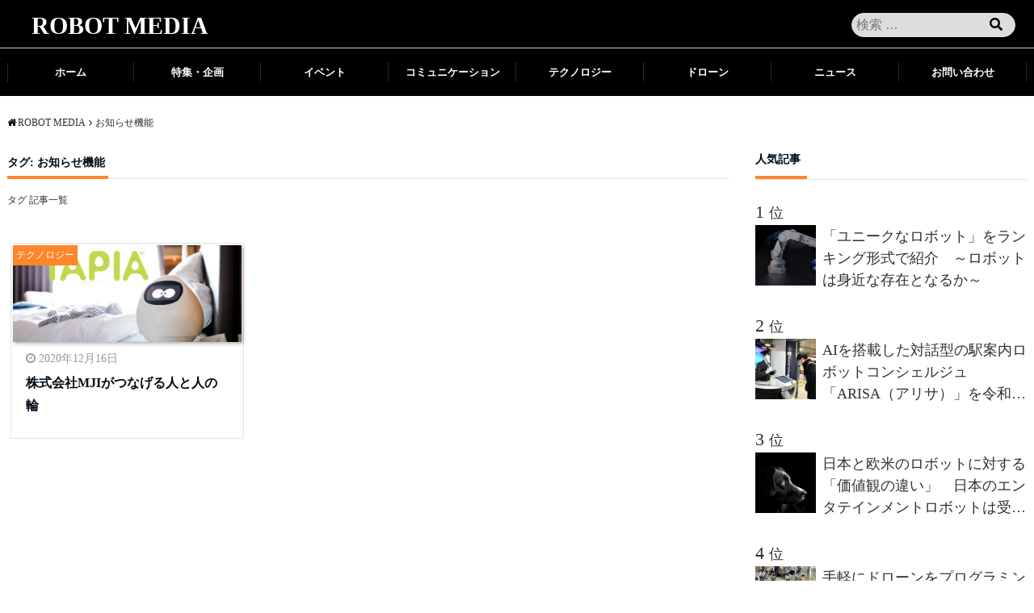

--- FILE ---
content_type: text/html; charset=UTF-8
request_url: https://robot.mirai-media.net/tag/%E3%81%8A%E7%9F%A5%E3%82%89%E3%81%9B%E6%A9%9F%E8%83%BD/
body_size: 18156
content:
<!DOCTYPE html>
<html lang="ja" dir="ltr">
<head prefix="og: http://ogp.me/ns# fb: http://ogp.me/ns/fb# website: http://ogp.me/ns/website#">

	<meta name="theme-color" content="#000">
	<meta charset="UTF-8">
	<meta name="keywords" content="お知らせ機能" >
	<meta name="description" content="お知らせ機能 - タグ 記事一覧">
	<meta name="viewport" content="width=device-width,initial-scale=1.0">
	<meta name="robots" content="noindex, follow">
	<!--opg-->
<meta property="og:title" content="お知らせ機能 - タグ 記事一覧 | ROBOT MEDIA">
<meta property="og:type" content="article">
<meta property="og:url" content="https://robot.mirai-media.net/tag/%E3%81%8A%E7%9F%A5%E3%82%89%E3%81%9B%E6%A9%9F%E8%83%BD/" >
<meta property="og:image" content="http://robot-media-bzg.com/wp-content/uploads/2018/08/robot_cover.jpg">
<meta property="og:description" content="お知らせ機能 - タグ 記事一覧">
<meta property="og:locale" content="ja_JP">
<meta property="og:site_name" content="ROBOT MEDIA">
<meta property="fb:app_id" content="945650175638750" >
<!--end opg-->
	<!--twitter card-->
<meta name="twitter:card" content="summary">
<meta name="twitter:site" content="">
<meta name="twitter:title" content="お知らせ機能 - タグ 記事一覧 | ROBOT MEDIA">
<meta name="twitter:description" content="お知らせ機能 - タグ 記事一覧" />
<!--end twitter card-->
		
	<title>お知らせ機能 &#8211; ROBOT MEDIA</title>
<meta name='robots' content='max-image-preview:large' />

            <script data-no-defer="1" data-ezscrex="false" data-cfasync="false" data-pagespeed-no-defer data-cookieconsent="ignore">
                var ctPublicFunctions = {"_ajax_nonce":"3f19a743ea","_rest_nonce":"cb40433a97","_ajax_url":"\/wp-admin\/admin-ajax.php","_rest_url":"https:\/\/robot.mirai-media.net\/wp-json\/","data__cookies_type":"none","data__ajax_type":"rest","data__bot_detector_enabled":"1","data__frontend_data_log_enabled":1,"cookiePrefix":"","wprocket_detected":false,"host_url":"robot.mirai-media.net","text__ee_click_to_select":"Click to select the whole data","text__ee_original_email":"The complete one is","text__ee_got_it":"Got it","text__ee_blocked":"Blocked","text__ee_cannot_connect":"Cannot connect","text__ee_cannot_decode":"Can not decode email. Unknown reason","text__ee_email_decoder":"CleanTalk email decoder","text__ee_wait_for_decoding":"The magic is on the way!","text__ee_decoding_process":"Please wait a few seconds while we decode the contact data."}
            </script>
        
            <script data-no-defer="1" data-ezscrex="false" data-cfasync="false" data-pagespeed-no-defer data-cookieconsent="ignore">
                var ctPublic = {"_ajax_nonce":"3f19a743ea","settings__forms__check_internal":"0","settings__forms__check_external":"0","settings__forms__force_protection":0,"settings__forms__search_test":"1","settings__forms__wc_add_to_cart":"0","settings__data__bot_detector_enabled":"1","settings__sfw__anti_crawler":0,"blog_home":"https:\/\/robot.mirai-media.net\/","pixel__setting":"3","pixel__enabled":false,"pixel__url":null,"data__email_check_before_post":"1","data__email_check_exist_post":0,"data__cookies_type":"none","data__key_is_ok":true,"data__visible_fields_required":true,"wl_brandname":"Anti-Spam by CleanTalk","wl_brandname_short":"CleanTalk","ct_checkjs_key":1969239990,"emailEncoderPassKey":"5fb4ef0a1b445da1f59a35c4030785ff","bot_detector_forms_excluded":"W10=","advancedCacheExists":false,"varnishCacheExists":false,"wc_ajax_add_to_cart":false,"theRealPerson":{"phrases":{"trpHeading":"The Real Person Badge!","trpContent1":"The commenter acts as a real person and verified as not a bot.","trpContent2":" Anti-Spam by CleanTalk","trpContentLearnMore":"Learn more"},"trpContentLink":"https:\/\/cleantalk.org\/help\/the-real-person?utm_id=&amp;utm_term=&amp;utm_source=admin_side&amp;utm_medium=trp_badge&amp;utm_content=trp_badge_link_click&amp;utm_campaign=apbct_links","imgPersonUrl":"https:\/\/robot.mirai-media.net\/wp-content\/plugins\/cleantalk-spam-protect\/css\/images\/real_user.svg","imgShieldUrl":"https:\/\/robot.mirai-media.net\/wp-content\/plugins\/cleantalk-spam-protect\/css\/images\/shield.svg"}}
            </script>
        <link rel='dns-prefetch' href='//static.addtoany.com' />
<link rel='dns-prefetch' href='//fd.cleantalk.org' />
<link rel='dns-prefetch' href='//maxcdn.bootstrapcdn.com' />
<link rel="alternate" type="application/rss+xml" title="ROBOT MEDIA &raquo; フィード" href="https://robot.mirai-media.net/feed/" />
<link rel="alternate" type="application/rss+xml" title="ROBOT MEDIA &raquo; コメントフィード" href="https://robot.mirai-media.net/comments/feed/" />
<script type="text/javascript" id="wpp-js" src="https://robot.mirai-media.net/wp-content/plugins/wordpress-popular-posts/assets/js/wpp.js?ver=7.3.6" data-sampling="1" data-sampling-rate="10" data-api-url="https://robot.mirai-media.net/wp-json/wordpress-popular-posts" data-post-id="0" data-token="cb40433a97" data-lang="0" data-debug="1"></script>
<link rel="alternate" type="application/rss+xml" title="ROBOT MEDIA &raquo; お知らせ機能 タグのフィード" href="https://robot.mirai-media.net/tag/%e3%81%8a%e7%9f%a5%e3%82%89%e3%81%9b%e6%a9%9f%e8%83%bd/feed/" />
<link rel='stylesheet' id='wp-block-library-css' href='https://robot.mirai-media.net/wp-includes/css/dist/block-library/style.min.css?ver=6.6.4' type='text/css' media='all' />
<style id='classic-theme-styles-inline-css' type='text/css'>
/*! This file is auto-generated */
.wp-block-button__link{color:#fff;background-color:#32373c;border-radius:9999px;box-shadow:none;text-decoration:none;padding:calc(.667em + 2px) calc(1.333em + 2px);font-size:1.125em}.wp-block-file__button{background:#32373c;color:#fff;text-decoration:none}
</style>
<style id='global-styles-inline-css' type='text/css'>
:root{--wp--preset--aspect-ratio--square: 1;--wp--preset--aspect-ratio--4-3: 4/3;--wp--preset--aspect-ratio--3-4: 3/4;--wp--preset--aspect-ratio--3-2: 3/2;--wp--preset--aspect-ratio--2-3: 2/3;--wp--preset--aspect-ratio--16-9: 16/9;--wp--preset--aspect-ratio--9-16: 9/16;--wp--preset--color--black: #000000;--wp--preset--color--cyan-bluish-gray: #abb8c3;--wp--preset--color--white: #ffffff;--wp--preset--color--pale-pink: #f78da7;--wp--preset--color--vivid-red: #cf2e2e;--wp--preset--color--luminous-vivid-orange: #ff6900;--wp--preset--color--luminous-vivid-amber: #fcb900;--wp--preset--color--light-green-cyan: #7bdcb5;--wp--preset--color--vivid-green-cyan: #00d084;--wp--preset--color--pale-cyan-blue: #8ed1fc;--wp--preset--color--vivid-cyan-blue: #0693e3;--wp--preset--color--vivid-purple: #9b51e0;--wp--preset--gradient--vivid-cyan-blue-to-vivid-purple: linear-gradient(135deg,rgba(6,147,227,1) 0%,rgb(155,81,224) 100%);--wp--preset--gradient--light-green-cyan-to-vivid-green-cyan: linear-gradient(135deg,rgb(122,220,180) 0%,rgb(0,208,130) 100%);--wp--preset--gradient--luminous-vivid-amber-to-luminous-vivid-orange: linear-gradient(135deg,rgba(252,185,0,1) 0%,rgba(255,105,0,1) 100%);--wp--preset--gradient--luminous-vivid-orange-to-vivid-red: linear-gradient(135deg,rgba(255,105,0,1) 0%,rgb(207,46,46) 100%);--wp--preset--gradient--very-light-gray-to-cyan-bluish-gray: linear-gradient(135deg,rgb(238,238,238) 0%,rgb(169,184,195) 100%);--wp--preset--gradient--cool-to-warm-spectrum: linear-gradient(135deg,rgb(74,234,220) 0%,rgb(151,120,209) 20%,rgb(207,42,186) 40%,rgb(238,44,130) 60%,rgb(251,105,98) 80%,rgb(254,248,76) 100%);--wp--preset--gradient--blush-light-purple: linear-gradient(135deg,rgb(255,206,236) 0%,rgb(152,150,240) 100%);--wp--preset--gradient--blush-bordeaux: linear-gradient(135deg,rgb(254,205,165) 0%,rgb(254,45,45) 50%,rgb(107,0,62) 100%);--wp--preset--gradient--luminous-dusk: linear-gradient(135deg,rgb(255,203,112) 0%,rgb(199,81,192) 50%,rgb(65,88,208) 100%);--wp--preset--gradient--pale-ocean: linear-gradient(135deg,rgb(255,245,203) 0%,rgb(182,227,212) 50%,rgb(51,167,181) 100%);--wp--preset--gradient--electric-grass: linear-gradient(135deg,rgb(202,248,128) 0%,rgb(113,206,126) 100%);--wp--preset--gradient--midnight: linear-gradient(135deg,rgb(2,3,129) 0%,rgb(40,116,252) 100%);--wp--preset--font-size--small: 13px;--wp--preset--font-size--medium: 20px;--wp--preset--font-size--large: 36px;--wp--preset--font-size--x-large: 42px;--wp--preset--spacing--20: 0.44rem;--wp--preset--spacing--30: 0.67rem;--wp--preset--spacing--40: 1rem;--wp--preset--spacing--50: 1.5rem;--wp--preset--spacing--60: 2.25rem;--wp--preset--spacing--70: 3.38rem;--wp--preset--spacing--80: 5.06rem;--wp--preset--shadow--natural: 6px 6px 9px rgba(0, 0, 0, 0.2);--wp--preset--shadow--deep: 12px 12px 50px rgba(0, 0, 0, 0.4);--wp--preset--shadow--sharp: 6px 6px 0px rgba(0, 0, 0, 0.2);--wp--preset--shadow--outlined: 6px 6px 0px -3px rgba(255, 255, 255, 1), 6px 6px rgba(0, 0, 0, 1);--wp--preset--shadow--crisp: 6px 6px 0px rgba(0, 0, 0, 1);}:where(.is-layout-flex){gap: 0.5em;}:where(.is-layout-grid){gap: 0.5em;}body .is-layout-flex{display: flex;}.is-layout-flex{flex-wrap: wrap;align-items: center;}.is-layout-flex > :is(*, div){margin: 0;}body .is-layout-grid{display: grid;}.is-layout-grid > :is(*, div){margin: 0;}:where(.wp-block-columns.is-layout-flex){gap: 2em;}:where(.wp-block-columns.is-layout-grid){gap: 2em;}:where(.wp-block-post-template.is-layout-flex){gap: 1.25em;}:where(.wp-block-post-template.is-layout-grid){gap: 1.25em;}.has-black-color{color: var(--wp--preset--color--black) !important;}.has-cyan-bluish-gray-color{color: var(--wp--preset--color--cyan-bluish-gray) !important;}.has-white-color{color: var(--wp--preset--color--white) !important;}.has-pale-pink-color{color: var(--wp--preset--color--pale-pink) !important;}.has-vivid-red-color{color: var(--wp--preset--color--vivid-red) !important;}.has-luminous-vivid-orange-color{color: var(--wp--preset--color--luminous-vivid-orange) !important;}.has-luminous-vivid-amber-color{color: var(--wp--preset--color--luminous-vivid-amber) !important;}.has-light-green-cyan-color{color: var(--wp--preset--color--light-green-cyan) !important;}.has-vivid-green-cyan-color{color: var(--wp--preset--color--vivid-green-cyan) !important;}.has-pale-cyan-blue-color{color: var(--wp--preset--color--pale-cyan-blue) !important;}.has-vivid-cyan-blue-color{color: var(--wp--preset--color--vivid-cyan-blue) !important;}.has-vivid-purple-color{color: var(--wp--preset--color--vivid-purple) !important;}.has-black-background-color{background-color: var(--wp--preset--color--black) !important;}.has-cyan-bluish-gray-background-color{background-color: var(--wp--preset--color--cyan-bluish-gray) !important;}.has-white-background-color{background-color: var(--wp--preset--color--white) !important;}.has-pale-pink-background-color{background-color: var(--wp--preset--color--pale-pink) !important;}.has-vivid-red-background-color{background-color: var(--wp--preset--color--vivid-red) !important;}.has-luminous-vivid-orange-background-color{background-color: var(--wp--preset--color--luminous-vivid-orange) !important;}.has-luminous-vivid-amber-background-color{background-color: var(--wp--preset--color--luminous-vivid-amber) !important;}.has-light-green-cyan-background-color{background-color: var(--wp--preset--color--light-green-cyan) !important;}.has-vivid-green-cyan-background-color{background-color: var(--wp--preset--color--vivid-green-cyan) !important;}.has-pale-cyan-blue-background-color{background-color: var(--wp--preset--color--pale-cyan-blue) !important;}.has-vivid-cyan-blue-background-color{background-color: var(--wp--preset--color--vivid-cyan-blue) !important;}.has-vivid-purple-background-color{background-color: var(--wp--preset--color--vivid-purple) !important;}.has-black-border-color{border-color: var(--wp--preset--color--black) !important;}.has-cyan-bluish-gray-border-color{border-color: var(--wp--preset--color--cyan-bluish-gray) !important;}.has-white-border-color{border-color: var(--wp--preset--color--white) !important;}.has-pale-pink-border-color{border-color: var(--wp--preset--color--pale-pink) !important;}.has-vivid-red-border-color{border-color: var(--wp--preset--color--vivid-red) !important;}.has-luminous-vivid-orange-border-color{border-color: var(--wp--preset--color--luminous-vivid-orange) !important;}.has-luminous-vivid-amber-border-color{border-color: var(--wp--preset--color--luminous-vivid-amber) !important;}.has-light-green-cyan-border-color{border-color: var(--wp--preset--color--light-green-cyan) !important;}.has-vivid-green-cyan-border-color{border-color: var(--wp--preset--color--vivid-green-cyan) !important;}.has-pale-cyan-blue-border-color{border-color: var(--wp--preset--color--pale-cyan-blue) !important;}.has-vivid-cyan-blue-border-color{border-color: var(--wp--preset--color--vivid-cyan-blue) !important;}.has-vivid-purple-border-color{border-color: var(--wp--preset--color--vivid-purple) !important;}.has-vivid-cyan-blue-to-vivid-purple-gradient-background{background: var(--wp--preset--gradient--vivid-cyan-blue-to-vivid-purple) !important;}.has-light-green-cyan-to-vivid-green-cyan-gradient-background{background: var(--wp--preset--gradient--light-green-cyan-to-vivid-green-cyan) !important;}.has-luminous-vivid-amber-to-luminous-vivid-orange-gradient-background{background: var(--wp--preset--gradient--luminous-vivid-amber-to-luminous-vivid-orange) !important;}.has-luminous-vivid-orange-to-vivid-red-gradient-background{background: var(--wp--preset--gradient--luminous-vivid-orange-to-vivid-red) !important;}.has-very-light-gray-to-cyan-bluish-gray-gradient-background{background: var(--wp--preset--gradient--very-light-gray-to-cyan-bluish-gray) !important;}.has-cool-to-warm-spectrum-gradient-background{background: var(--wp--preset--gradient--cool-to-warm-spectrum) !important;}.has-blush-light-purple-gradient-background{background: var(--wp--preset--gradient--blush-light-purple) !important;}.has-blush-bordeaux-gradient-background{background: var(--wp--preset--gradient--blush-bordeaux) !important;}.has-luminous-dusk-gradient-background{background: var(--wp--preset--gradient--luminous-dusk) !important;}.has-pale-ocean-gradient-background{background: var(--wp--preset--gradient--pale-ocean) !important;}.has-electric-grass-gradient-background{background: var(--wp--preset--gradient--electric-grass) !important;}.has-midnight-gradient-background{background: var(--wp--preset--gradient--midnight) !important;}.has-small-font-size{font-size: var(--wp--preset--font-size--small) !important;}.has-medium-font-size{font-size: var(--wp--preset--font-size--medium) !important;}.has-large-font-size{font-size: var(--wp--preset--font-size--large) !important;}.has-x-large-font-size{font-size: var(--wp--preset--font-size--x-large) !important;}
:where(.wp-block-post-template.is-layout-flex){gap: 1.25em;}:where(.wp-block-post-template.is-layout-grid){gap: 1.25em;}
:where(.wp-block-columns.is-layout-flex){gap: 2em;}:where(.wp-block-columns.is-layout-grid){gap: 2em;}
:root :where(.wp-block-pullquote){font-size: 1.5em;line-height: 1.6;}
</style>
<link rel='stylesheet' id='cleantalk-public-css-css' href='https://robot.mirai-media.net/wp-content/plugins/cleantalk-spam-protect/css/cleantalk-public.min.css?ver=6.70.1_1766179494' type='text/css' media='all' />
<link rel='stylesheet' id='cleantalk-email-decoder-css-css' href='https://robot.mirai-media.net/wp-content/plugins/cleantalk-spam-protect/css/cleantalk-email-decoder.min.css?ver=6.70.1_1766179494' type='text/css' media='all' />
<link rel='stylesheet' id='cleantalk-trp-css-css' href='https://robot.mirai-media.net/wp-content/plugins/cleantalk-spam-protect/css/cleantalk-trp.min.css?ver=6.70.1_1766179494' type='text/css' media='all' />
<link rel='stylesheet' id='toc-screen-css' href='https://robot.mirai-media.net/wp-content/plugins/table-of-contents-plus/screen.min.css?ver=2411.1' type='text/css' media='all' />
<link rel='stylesheet' id='wordpress-popular-posts-css-css' href='https://robot.mirai-media.net/wp-content/plugins/wordpress-popular-posts/assets/css/wpp.css?ver=7.3.6' type='text/css' media='all' />
<link rel='stylesheet' id='parent-style-css' href='https://robot.mirai-media.net/wp-content/themes/emanon-free/style.css?ver=6.6.4' type='text/css' media='all' />
<link rel='stylesheet' id='emanon-style-css' href='https://robot.mirai-media.net/wp-content/themes/emanon-free-child2/style.css?ver=5799' type='text/css' media='all' />
<link rel='stylesheet' id='animate-css' href='https://robot.mirai-media.net/wp-content/themes/emanon-free/lib/css/animate.min.css?ver=6.6.4' type='text/css' media='all' />
<link rel='subresource' id='font-awesome-css' href='https://maxcdn.bootstrapcdn.com/font-awesome/latest/css/font-awesome.min.css?ver=6.6.4' type='text/css' media='all' />
<link rel='stylesheet' id='font-awesome2-css' href='https://robot.mirai-media.net/wp-content/themes/emanon-free-child2/fontawesome/css/all.css?ver=6.6.4' type='text/css' media='all' />
<link rel='stylesheet' id='mirai-custom-css' href='https://robot.mirai-media.net/wp-content/themes/emanon-free-child2/lib/css/mirai.css?ver=8659' type='text/css' media='all' />
<link rel='stylesheet' id='fancybox-css' href='https://robot.mirai-media.net/wp-content/plugins/easy-fancybox/fancybox/1.5.4/jquery.fancybox.css?ver=1768965779' type='text/css' media='screen' />
<link rel='stylesheet' id='addtoany-css' href='https://robot.mirai-media.net/wp-content/plugins/add-to-any/addtoany.min.css?ver=1.16' type='text/css' media='all' />
<style id='addtoany-inline-css' type='text/css'>
.addtoany_content_bottom{
	text-align:center;
}
.addtoany_list a:not(.addtoany_special_service)>span{
    border-radius: 30px !important;
    padding: 7px;
}
@media screen and (max-width: 768px){
	.addtoany_shortcode{
		text-align:center;
	}
}
</style>
<link rel='stylesheet' id='bellows-css' href='https://robot.mirai-media.net/wp-content/plugins/bellows-accordion-menu/assets/css/bellows.min.css?ver=1.4.4' type='text/css' media='all' />
<link rel='stylesheet' id='bellows-font-awesome-css' href='https://robot.mirai-media.net/wp-content/plugins/bellows-accordion-menu/assets/css/fontawesome/css/font-awesome.min.css?ver=1.4.4' type='text/css' media='all' />
<script type="text/javascript" id="addtoany-core-js-before">
/* <![CDATA[ */
window.a2a_config=window.a2a_config||{};a2a_config.callbacks=[];a2a_config.overlays=[];a2a_config.templates={};a2a_localize = {
	Share: "共有",
	Save: "ブックマーク",
	Subscribe: "購読",
	Email: "メール",
	Bookmark: "ブックマーク",
	ShowAll: "すべて表示する",
	ShowLess: "小さく表示する",
	FindServices: "サービスを探す",
	FindAnyServiceToAddTo: "追加するサービスを今すぐ探す",
	PoweredBy: "Powered by",
	ShareViaEmail: "メールでシェアする",
	SubscribeViaEmail: "メールで購読する",
	BookmarkInYourBrowser: "ブラウザにブックマーク",
	BookmarkInstructions: "このページをブックマークするには、 Ctrl+D または \u2318+D を押下。",
	AddToYourFavorites: "お気に入りに追加",
	SendFromWebOrProgram: "任意のメールアドレスまたはメールプログラムから送信",
	EmailProgram: "メールプログラム",
	More: "詳細&#8230;",
	ThanksForSharing: "共有ありがとうございます !",
	ThanksForFollowing: "フォローありがとうございます !"
};
/* ]]> */
</script>
<script type="text/javascript" defer async='async' src="https://static.addtoany.com/menu/page.js" id="addtoany-core-js"></script>
<script type="text/javascript" async='async' src="https://robot.mirai-media.net/wp-content/themes/emanon-free-child2/lib/js/jquery.min.js?ver=6.6.4" id="jquery-js"></script>
<script type="text/javascript" defer async='async' src="https://robot.mirai-media.net/wp-content/plugins/add-to-any/addtoany.min.js?ver=1.1" id="addtoany-jquery-js"></script>
<script type="text/javascript" async='async' src="https://robot.mirai-media.net/wp-content/plugins/cleantalk-spam-protect/js/apbct-public-bundle.min.js?ver=6.70.1_1766179494" id="apbct-public-bundle.min-js-js"></script>
<script type="text/javascript" async='async' src="https://fd.cleantalk.org/ct-bot-detector-wrapper.js?ver=6.70.1" id="ct_bot_detector-js" defer="defer" data-wp-strategy="defer"></script>
<link rel="https://api.w.org/" href="https://robot.mirai-media.net/wp-json/" /><link rel="alternate" title="JSON" type="application/json" href="https://robot.mirai-media.net/wp-json/wp/v2/tags/2899" /><link rel="EditURI" type="application/rsd+xml" title="RSD" href="https://robot.mirai-media.net/xmlrpc.php?rsd" />
<style id="bellows-custom-generated-css">
/* Status: Loaded from Transient */

</style>            <style id="wpp-loading-animation-styles">@-webkit-keyframes bgslide{from{background-position-x:0}to{background-position-x:-200%}}@keyframes bgslide{from{background-position-x:0}to{background-position-x:-200%}}.wpp-widget-block-placeholder,.wpp-shortcode-placeholder{margin:0 auto;width:60px;height:3px;background:#dd3737;background:linear-gradient(90deg,#dd3737 0%,#571313 10%,#dd3737 100%);background-size:200% auto;border-radius:3px;-webkit-animation:bgslide 1s infinite linear;animation:bgslide 1s infinite linear}</style>
            <style>
/*---main color--*/
#gnav,.global-nav li ul li,.mb-scroll-nav{background-color:#000000;}
.fa,.required{color:#000000;}
#wp-calendar a{color:#000000;font-weight: bold;}
.cat-name, .sticky .cat-name{background-color:#000000;}
.pagination a:hover,.pagination .current{background-color:#000000;border:solid 1px #000000;}
.side-widget-title span,.entry-header span,.archive-title h1 > span{border-bottom:solid 1px #000000;}
.wpp-list li:before{background-color:#000000;}
/*--link color--*/
#gnav .global-nav .current-menu-item > a,#gnav .global-nav .current-menu-item > a .fa,#modal-global-nav-container .current-menu-item a,#modal-global-nav-container .sub-menu .current-menu-item a,.side-widget .current-menu-item a,.mb-scroll-nav-inner .current-menu-item a,.entry-title a:active,.pagination a,.post-nav .fa{color:#9b8d77;}
.global-nav-default > li:first-child:before, .global-nav-default > li:after{background-color:#9b8d77;}
.modal-menu .modal-gloval-icon-bar{background-color:#9b8d77;}
.article-body a{color:#9b8d77;}
.next-page span{background-color:#b5b5b5;color:#fff;}
.next-page a span {background-color:#fff;color:#9b8d77;}
.comment-page-link .page-numbers{background-color:#fff;color:#9b8d77;}
.comment-page-link .current{background-color:#b5b5b5;color:#fff;}
.side-widget li a:after{color:#9b8d77;}
/*--link hover--*/
a:hover, .header-site-name a:hover, .global-nav a:hover, .side-widget a:hover, .side-widget li a:hover:before, .header-follow-btn a:hover .fa, #wp-calendar a:hover, .entry-title a:hover, .footer-follow-btn a:hover .fa{color:#b5b5b5;}
.scroll-nav-inner li:after{background-color:#b5b5b5;}
.featured-title h2:hover{color:#b5b5b5;}
.next-page a span:hover{background-color:#b5b5b5;color:#fff;}
.comment-page-link .page-numbers:hover{background-color:#b5b5b5;color:#fff;}
.tagcloud a:hover{border:solid 1px #b5b5b5;color:#b5b5b5;}
blockquote a:hover, .box-default a:hover, .box-info a:hover{color:#b5b5b5;}
#modal-global-nav-container .global-nav-default li a:hover{color:#b5b5b5;}
.side-widget li a:hover:after{color:#b5b5b5;}
.widget-contact a:hover .fa{color:#b5b5b5;}
#sidebar-cta {border:solid 4px #b5b5b5;}
/*--btn color--*/
.btn-more{background-color:#000000;border:solid 1px #000000;}
.btn a{background-color:#000000;color:#fff;}
.btn a:hover{color:#fff;}
.btn-border{display:block;padding:8px 16px;border:solid 1px #000000;}
.btn-border .fa{color:#000000;}
.btn-border:hover{background-color:#000000;}
input[type=submit]{background-color:#000000;color:#fff;}
blockquote a, .box-default a, .box-info a{color:#000000;}
/*--header-*/
.header,.header-logo,.header-widget{height:55px;}
.header, .header-col-line #gnav{background-color:#fff;}
.header-site-name{line-height:55px;}
.header-site-name a{color:#ffffff;}
.header-col-line {height:80px;}
.header-col-line .header-site-name{line-height: 80px;}
/*--h2-*/
.article-body h2 {border-left:solid 4px #000000;}
/*--h3-*/
.article-body h3 {border-bottom:solid 2px #000000;}
.top-bar{background-color:#f8f8f8;}
.top-bar h1,.top-bar p{color:#000c15;}
.header-logo img, .modal-header-logo img{max-height:60px;}
@media screen and ( min-width: 768px ) {
.header-logo img{max-height:70px;}
}
.global-nav-line li a {color:#000c15;}
.scroll-nav .header-logo img{max-height:40px;}
/*--modal menu--*/
.modal-gloval-btn{position:absolute;top:50%;right:8px;-webkit-transform:translateY(-50%);transform:translateY(-50%);z-index:999;}
.modal-menu .modal-gloval-icon{float:left;margin-bottom:6px;}
.modal-menu .slicknav_no-text{margin:0;}
.modal-menu .modal-gloval-icon-bar{display:block;width:32px;height:3px;border-radius:4px;-webkit-transition:all 0.2s;transition:all 0.2s;}
.modal-gloval-btn .modal-gloval-icon-bar + .modal-gloval-icon-bar{margin-top:6px;}
.modal-menu .modal-menutxt{display:block;text-align:center;font-size:12px;font-size:1.2rem;color:#000c15;}
/*--featured section--*/
.featured{position:relative;overflow:hidden;background-color:#e8edf8;}
.featured:before{position:absolute;content:"";top:0;right:0;bottom:0;left:0;background-image:url();background-position:center;background-size:cover;background-repeat:no-repeat;opacity:1;-webkit-filter:blur(0px);filter: blur(0px);-webkit-transform: translate(0);transform: translate(0);}
/*--slick slider for front page & LP--*/
.slick-slider{-moz-box-sizing:border-box;box-sizing:border-box;-webkit-user-select:none;-moz-user-select:none;-ms-user-select:none;user-select:none;-webkit-touch-callout:none;-khtml-user-select:none;-ms-touch-action:pan-y;touch-action:pan-y;-webkit-tap-highlight-color:rgba(0,0,0,0)}
.slick-list,.slick-slider{display:block;position:relative}
.slick-list{overflow:hidden;margin:0;padding:0}
.slick-list:focus{outline:0}
.slick-list.dragging{cursor:pointer;cursor:hand}
.slick-slider .slick-list,.slick-slider .slick-track{-webkit-transform:translate3d(0,0,0);-moz-transform:translate3d(0,0,0);-ms-transform:translate3d(0,0,0);-o-transform:translate3d(0,0,0);transform:translate3d(0,0,0)}
.slick-track{display:block;position:relative;top:0;left:0;margin:40px 0}
.slick-track:after,.slick-track:before{display:table;content:''}
.slick-track:after{clear:both}.slick-loading .slick-track{visibility:hidden}
.slick-slide{display:none;float:left;height:100%;min-height:1px}[dir='rtl']
.slick-slide{float:right}
.slick-slide.slick-loading img{display:none}
.slick-slide.dragging img{pointer-events:none}
.slick-initialized .slick-slide{display:block}
.slick-loading .slick-slide{visibility:hidden}
.slick-vertical .slick-slide{display:block;height:auto;border:solid 1px transparent}
.slick-arrow.slick-hidden{display:none}
.slick-next:before,.slick-prev:before{content:""}
.slick-next{display:block;position:absolute;top:50%;right:-11px;padding:0;width:16px;height:16px;border-color:#9b8d77;border-style:solid;border-width:2px 2px 0 0;background-color:transparent;cursor:pointer;text-indent:-9999px;-webkit-transform:rotate(45deg);-moz-transform:rotate(45deg);-ms-transform:rotate(45deg);-o-transform:rotate(45deg);transform:rotate(45deg)}
.slick-prev{display:block;position:absolute;top:50%;left:-11px;padding:0;width:16px;height:16px;border-color:#9b8d77;border-style:solid;border-width:2px 2px 0 0;background-color:transparent;cursor:pointer;text-indent:-9999px;-webkit-transform:rotate(-135deg);-moz-transform:rotate(-135deg);-ms-transform:rotate(-135deg);-o-transform:rotate(-135deg);transform:rotate(-135deg)}
@media screen and ( min-width: 768px ) {
.slick-next{right:-16px;}
.slick-prev{left:-16px;}
}
/*--read more--*/
.archive-header{padding:8px 16px 64px 16px;}
.read-more{position:absolute;right: 0;bottom:24px;left:0;text-align:center;}
.read-more .fa{margin:0 0 0 4px;-webkit-transition:0.4s ease-in-out;transition:0.4s ease-in-out;}
.read-more a:hover .fa{color:#fff;}
.featured-date .read-more,.home .big-column .read-more,.archive .ar-big-column .read-more{position:absolute;right:0;bottom:32px;left:0;}
.home .big-column .btn-mid,.archive .ar-big-column .btn-mid{width: 80%;}
@media screen and ( min-width: 768px ) {
.archive-header {padding:8px 16px 72px 16px;}
.home .one-column .read-more,.archive .ar-one-column .read-more,.search .ar-one-column .read-more{position:absolute;right:16px;bottom:20px;left:auto;}
.blog .one-column .read-more,.archive .ar-one-column .read-more,.search .ar-one-column .read-more{position:absolute;right:16px;bottom:20px;left:auto;}
.home .big-column .btn-mid,.archive .ar-big-column .btn-mid,.search .ar-big-column .btn-mid{width:20%;}
.blog .big-column .btn-mid,.archive .ar-big-column .btn-mid,.search .ar-big-column .btn-mid{width:20%;}
.home .one-column .read-more .btn-border,.archive .ar-one-column .read-more .btn-border,.search .ar-one-column .read-more .btn-border{display:inline;}
.blog .one-column .read-more .btn-border,.archive .ar-one-column .read-more .btn-border,.search .ar-one-column .read-more .btn-border{display:inline;}
}
/*--remodal's necessary styles--*/
html.remodal-is-locked{overflow:hidden;-ms-touch-action:none;touch-action:none}
.remodal,[data-remodal-id]{display:none}
.remodal-overlay{position:fixed;z-index:9998;top:-5000px;right:-5000px;bottom:-5000px;left:-5000px;display:none}
.remodal-wrapper{position:fixed;z-index:9999;top:0;right:0;bottom:0;left:0;display:none;overflow:auto;text-align:center;-webkit-overflow-scrolling:touch}
.remodal-wrapper:after{display:inline-block;height:100%;margin-left:-0.05em;content:""}
.remodal-overlay,.remodal-wrapper{-webkit-backface-visibility:hidden;backface-visibility:hidden}
.remodal{position:relative;outline:0;-webkit-text-size-adjust:100%;-ms-text-size-adjust:100%;text-size-adjust:100%}
.remodal-is-initialized{display:inline-block}
/*--remodal's default mobile first theme--*/
.remodal-bg.remodal-is-opened,.remodal-bg.remodal-is-opening{-webkit-filter:blur(3px);filter:blur(3px)}.remodal-overlay{background:rgba(43,46,56,.9)}
.remodal-overlay.remodal-is-closing,.remodal-overlay.remodal-is-opening{-webkit-animation-duration:0.3s;animation-duration:0.3s;-webkit-animation-fill-mode:forwards;animation-fill-mode:forwards}
.remodal-overlay.remodal-is-opening{-webkit-animation-name:c;animation-name:c}
.remodal-overlay.remodal-is-closing{-webkit-animation-name:d;animation-name:d}
.remodal-wrapper{padding:16px}
.remodal{box-sizing:border-box;width:100%;-webkit-transform:translate3d(0,0,0);transform:translate3d(0,0,0);color:#2b2e38;background:#fff;}
.remodal.remodal-is-closing,.remodal.remodal-is-opening{-webkit-animation-duration:0.3s;animation-duration:0.3s;-webkit-animation-fill-mode:forwards;animation-fill-mode:forwards}
.remodal.remodal-is-opening{-webkit-animation-name:a;animation-name:a}
.remodal.remodal-is-closing{-webkit-animation-name:b;animation-name:b}
.remodal,.remodal-wrapper:after{vertical-align:middle}
.remodal-close{position:absolute;top:-32px;right:0;display:block;overflow:visible;width:32px;height:32px;margin:0;padding:0;cursor:pointer;-webkit-transition:color 0.2s;transition:color 0.2s;text-decoration:none;color:#fff;border:0;outline:0;}
.modal-global-nav-close{position:absolute;top:0;right:0;display:block;overflow:visible;width:32px;height:32px;margin:0;padding:0;cursor:pointer;-webkit-transition:color 0.2s;transition:color 0.2s;text-decoration:none;color:#fff;border:0;outline:0;background:#9b8d77;}
.remodal-close:focus,.remodal-close:hover{color:#2b2e38}
.remodal-close:before{font-family:Arial,Helvetica CY,Nimbus Sans L,sans-serif!important;font-size:32px;line-height:32px;position:absolute;top:0;left:0;display:block;width:32px;content:"\00d7";text-align:center;}
.remodal-cancel,.remodal-confirm{font:inherit;display:inline-block;overflow:visible;min-width:110px;margin:0;padding:9pt 0;cursor:pointer;-webkit-transition:background 0.2s;transition:background 0.2s;text-align:center;vertical-align:middle;text-decoration:none;border:0;outline:0}
.remodal-confirm{color:#fff;background:#81c784}
.remodal-confirm:focus,.remodal-confirm:hover{background:#66bb6a}
.remodal-cancel{color:#fff;background:#e57373}
.remodal-cancel:focus,.remodal-cancel:hover{background:#ef5350}
.remodal-cancel::-moz-focus-inner,.remodal-close::-moz-focus-inner,.remodal-confirm::-moz-focus-inner{padding:0;border:0}
@-webkit-keyframes a{0%{-webkit-transform:scale(1.05);transform:scale(1.05);opacity:0}to{-webkit-transform:none;transform:none;opacity:1}}
@keyframes a{0%{-webkit-transform:scale(1.05);transform:scale(1.05);opacity:0}to{-webkit-transform:none;transform:none;opacity:1}}
@-webkit-keyframes b{0%{-webkit-transform:scale(1);transform:scale(1);opacity:1}to{-webkit-transform:scale(0.95);transform:scale(0.95);opacity:0}}
@keyframes b{0%{-webkit-transform:scale(1);transform:scale(1);opacity:1}to{-webkit-transform:scale(0.95);transform:scale(0.95);opacity:0}}
@-webkit-keyframes c{0%{opacity:0}to{opacity:1}}
@keyframes c{0%{opacity:0}to{opacity:1}}
@-webkit-keyframes d{0%{opacity:1}to{opacity:0}}
@keyframes d{0%{opacity:1}to{opacity:0}}
@media only screen and (min-width:641px){.remodal{max-width:700px}}.lt-ie9 .remodal-overlay{background:#2b2e38}.lt-ie9 .remodal{width:700px}
/*--footer--*/
.footer{color:#b5b5b5;background-color:#232323;}
.footer a,.footer .fa{color:#b5b5b5;}
.footer a:hover{color:#fff;}
.footer a:hover .fa{color:#fff;}
.footer-nav li{border-right:solid 1px #b5b5b5;}
.footer-widget-box h2,.footer-widget-box h3,.footer-widget-box h4,.footer-widget-box h5,.footer-widget-box h6{color:#b5b5b5;}
.footer-widget-box h3{border-bottom:solid 1px #b5b5b5;}
.footer-widget-box a:hover .fa#fff;}
.footer-widget-box #wp-calendar caption{border:solid 1px #b5b5b5;border-bottom: none;}
.footer-widget-box #wp-calendar th{border:solid 1px #b5b5b5;}
.footer-widget-box #wp-calendar td{border:solid 1px #b5b5b5;}
.footer-widget-box #wp-calendar a:hover{color:#fff;}
.footer-widget-box .tagcloud a{border:solid 1px #b5b5b5;}
.footer-widget-box .tagcloud a:hover{border:solid 1px #fff;}
.footer-widget-box .wpp-list .wpp-excerpt, .footer-widget-box .wpp-list .post-stats, .footer-widget-box .wpp-list .post-stats a{color:#b5b5b5;}
.footer-widget-box .wpp-list a:hover{color:#fff;}
.footer-widget-box select{border:solid  1px #b5b5b5;color:#b5b5b5;}
.footer-widget-box .widget-contact a:hover .fa{color:#fff;}
@media screen and ( min-width: 768px ) {.footer a:hover .fa{color:#b5b5b5;}}
/*--page custom css--*/
</style>
<style type="text/css">
.no-js .native-lazyload-js-fallback {
	display: none;
}
</style>
				<link rel="shortcut icon" href="https://robot.mirai-media.net/wp-content/uploads/img/favicon.ico">
	<link rel="apple-touch-icon" href="https://robot.mirai-media.net/wp-content/uploads/img/apple_touch_icon/apple_touch_icon57.png" sizes="57x57">
	<link rel="apple-touch-icon" href="https://robot.mirai-media.net/wp-content/uploads/img/apple_touch_icon/apple_touch_icon60.png" sizes="60x60">
	<link rel="apple-touch-icon" href="https://robot.mirai-media.net/wp-content/uploads/img/apple_touch_icon/apple_touch_icon72.png" sizes="72x72">
	<link rel="apple-touch-icon" href="https://robot.mirai-media.net/wp-content/uploads/img/apple_touch_icon/apple_touch_icon76.png" sizes="76x76">
	<link rel="apple-touch-icon" href="https://robot.mirai-media.net/wp-content/uploads/img/apple_touch_icon/apple_touch_icon114.png" sizes="114x114">
	<link rel="apple-touch-icon" href="https://robot.mirai-media.net/wp-content/uploads/img/apple_touch_icon/apple_touch_icon120.png" sizes="120x120">
	<link rel="apple-touch-icon" href="https://robot.mirai-media.net/wp-content/uploads/img/apple_touch_icon/apple_touch_icon144.png" sizes="144x144">
	<link rel="apple-touch-icon" href="https://robot.mirai-media.net/wp-content/uploads/img/apple_touch_icon/apple_touch_icon152.png" sizes="152x152">
	<link rel="apple-touch-icon" href="https://robot.mirai-media.net/wp-content/uploads/img/apple_touch_icon/apple_touch_icon180.png" sizes="180x180">
	
	<!--preload-->
	<link rel="preload" id="font-awesome2-css"  href="/wp-content/themes/emanon-free-child2/fontawesome/css/all.css?ver=5.4.2" as="style" onload="this.onload=null;this.rel='stylesheet'" />
	<link rel="preload" id="font-awesome-css"  href="https://maxcdn.bootstrapcdn.com/font-awesome/4.7.0/css/font-awesome.min.css?ver=2.40" as="style" onload="this.onload=null;this.rel='stylesheet'" />
	<link rel="preload" href="/wp-content/plugins/bellows-accordion-menu/assets/css/fontawesome/fonts/fontawesome-webfont.woff2?v=4.4.0" as="font" type="font/woff2" crossorigin>
	<link rel="preload" href="/wp-content/themes/emanon-free-child2/fontawesome/webfonts/fa-solid-900.woff2" as="font" type="font/woff2" crossorigin>
	<!--End preload-->

	<!--Google AdSense-->
	<script async src="https://pagead2.googlesyndication.com/pagead/js/adsbygoogle.js?client=ca-pub-4669447657284313" crossorigin="anonymous"></script>

		<!-- Global site tag (gtag.js) - Google Analytics -->
	<script async src="https://www.googletagmanager.com/gtag/js?id=UA-110419061-1"></script>
	<script>
	  window.dataLayer = window.dataLayer || [];
	  function gtag(){dataLayer.push(arguments);}
	  gtag('js', new Date());

	  gtag('config', 'UA-110419061-1');
	</script>
		
		<!-- Google Tag Manager -->
	<script>(function(w,d,s,l,i){w[l]=w[l]||[];w[l].push({'gtm.start':
	new Date().getTime(),event:'gtm.js'});var f=d.getElementsByTagName(s)[0],
	j=d.createElement(s),dl=l!='dataLayer'?'&l='+l:'';j.async=true;j.src=
	'https://www.googletagmanager.com/gtm.js?id='+i+dl;f.parentNode.insertBefore(j,f);
	})(window,document,'script','dataLayer','GTM-NZM6NGK');</script>
	<!-- End Google Tag Manager -->
	
</head>
<body id="top" class="archive tag tag-2899">
		<!-- Google Tag Manager (noscript) -->
 	<noscript><iframe src="https://www.googletagmanager.com/ns.html?id=GTM-NZM6NGK"
	height="0" width="0" style="display:none;visibility:hidden"></iframe></noscript>
	<!-- End Google Tag Manager (noscript) -->
			<header id="header-wrapper" itemscope itemtype="//schema.org/WPHeader">
  <!--top bar-->
  <!--
  <div class="top-bar">
    <div class="container">
      <div class="col12">
            </div>
    </div>
  </div>
  -->
  <!--end top bar-->
  <!--header-->
  <div class="header">
    <div class="container">
      <h1 class="col9 first">
      <div class="header-site-name" itemprop="headline"><a href="https://robot.mirai-media.net/" data-wpel-link="internal">ROBOT MEDIA</a></div>
      </h1>
      <div class="search-form header-site-name" id="searchtxt">
	<form apbct-form-sign="native_search" role="search" method="get" action="https://robot.mirai-media.net/">
	<label>
	<input type="search" class="search-field" placeholder="検索 …" value="" name="s">
	</label>
	<button type="submit" class="search-submit" value="検索"><i class="fas fa-search"></i>
	</button>
	<input
                    class="apbct_special_field apbct_email_id__search_form"
                    name="apbct__email_id__search_form"
                    aria-label="apbct__label_id__search_form"
                    type="text" size="30" maxlength="200" autocomplete="off"
                    value=""
                /><input
                   id="apbct_submit_id__search_form" 
                   class="apbct_special_field apbct__email_id__search_form"
                   name="apbct__label_id__search_form"
                   aria-label="apbct_submit_name__search_form"
                   type="submit"
                   size="30"
                   maxlength="200"
                   value="20055"
               /></form>
</div>

<style>
.search-field{
	border-radius:2px;
}
.search-submit{
	background-color: rgba(0, 0, 0, 0);
	border: rgba(0, 0, 0, 0);
	margin-left: -35px;
}
::-webkit-search-cancel-button {
-webkit-appearance: none;
}
</style>
    </div>

    <div class="modal-menu header-site-name">
			<button class="drbtn"><i class="fas fa-bars fa-lg"></i></button>
			<div class="drawer">
				<button class="drbtn close header-site-name"><i class="fas fa-times fa-lg"></i></button>
				<form role="search" method="get" action="https://robot.mirai-media.net/" class="sp-search">
				<label>
				<input type="search" class="search-field" placeholder="検索 …" value="" name="s">
				</label>
				<button type="submit" class="search-submit" value="検索"><i class="fas fa-search"></i>
				</button>
				</form>
				<div class="sp-menu">
        <nav id="bellows-main-2" class="bellows bellows-nojs bellows-main bellows-source-menu bellows-align-full bellows-skin-none bellows-type-"><ul id="menu-top_menu" class="bellows-nav" data-bellows-config="main"><li id="menu-item-95" class="bellows-menu-item bellows-menu-item-type-custom bellows-menu-item-object-custom bellows-menu-item-95 bellows-item-level-0"><a href="http://robot-media-bzg.com" class="bellows-target" data-wpel-link="external" rel="external noopener noreferrer"><span class="bellows-target-title bellows-target-text">ホーム</span></a></li>
<li id="menu-item-1803" class="bellows-menu-item bellows-menu-item-type-taxonomy bellows-menu-item-object-category bellows-menu-item-1803 bellows-item-level-0"><a href="https://robot.mirai-media.net/category/post/" class="bellows-target" data-wpel-link="internal"><span class="bellows-target-title bellows-target-text">特集・企画</span></a></li>
<li id="menu-item-14744" class="bellows-menu-item bellows-menu-item-type-taxonomy bellows-menu-item-object-category bellows-menu-item-14744 bellows-item-level-0"><a href="https://robot.mirai-media.net/category/event/" class="bellows-target" data-wpel-link="internal"><span class="bellows-target-title bellows-target-text">イベント</span></a></li>
<li id="menu-item-14745" class="bellows-menu-item bellows-menu-item-type-taxonomy bellows-menu-item-object-category bellows-menu-item-14745 bellows-item-level-0"><a href="https://robot.mirai-media.net/category/communication/" class="bellows-target" data-wpel-link="internal"><span class="bellows-target-title bellows-target-text">コミュニケーション</span></a></li>
<li id="menu-item-14746" class="bellows-menu-item bellows-menu-item-type-taxonomy bellows-menu-item-object-category bellows-menu-item-14746 bellows-item-level-0"><a href="https://robot.mirai-media.net/category/technology/" class="bellows-target" data-wpel-link="internal"><span class="bellows-target-title bellows-target-text">テクノロジー</span></a></li>
<li id="menu-item-14747" class="bellows-menu-item bellows-menu-item-type-taxonomy bellows-menu-item-object-category bellows-menu-item-14747 bellows-item-level-0"><a href="https://robot.mirai-media.net/category/drone/" class="bellows-target" data-wpel-link="internal"><span class="bellows-target-title bellows-target-text">ドローン</span></a></li>
<li id="menu-item-14748" class="bellows-menu-item bellows-menu-item-type-taxonomy bellows-menu-item-object-category bellows-menu-item-14748 bellows-item-level-0"><a href="https://robot.mirai-media.net/category/news/" class="bellows-target" data-wpel-link="internal"><span class="bellows-target-title bellows-target-text">ニュース</span></a></li>
<li id="menu-item-41" class="bellows-menu-item bellows-menu-item-type-post_type bellows-menu-item-object-page bellows-menu-item-41 bellows-item-level-0"><a href="https://robot.mirai-media.net/contact/" class="bellows-target" data-wpel-link="internal"><span class="bellows-target-title bellows-target-text">お問い合わせ</span></a></li>
</ul></nav>				</div>
			</div>
			<div class="menu-background">
			</div>
    </div>
    <!--end mobile menu-->
  </div>
  <!--end header-->
</header>

<!--global nav-->
<div id="gnav" class="default-nav">
  <div class="container">
    <div class="col12">
      <nav id="menu">
      <ul id="menu-top_menu-1" class="global-nav global-nav-default"><li class="menu-item menu-item-type-custom menu-item-object-custom menu-item-95"><a href="http://robot-media-bzg.com" data-wpel-link="external" rel="external noopener noreferrer">ホーム</a></li>
<li class="menu-item menu-item-type-taxonomy menu-item-object-category menu-item-1803"><a href="https://robot.mirai-media.net/category/post/" data-wpel-link="internal">特集・企画</a></li>
<li class="menu-item menu-item-type-taxonomy menu-item-object-category menu-item-14744"><a href="https://robot.mirai-media.net/category/event/" data-wpel-link="internal">イベント</a></li>
<li class="menu-item menu-item-type-taxonomy menu-item-object-category menu-item-14745"><a href="https://robot.mirai-media.net/category/communication/" data-wpel-link="internal">コミュニケーション</a></li>
<li class="menu-item menu-item-type-taxonomy menu-item-object-category menu-item-14746"><a href="https://robot.mirai-media.net/category/technology/" data-wpel-link="internal">テクノロジー</a></li>
<li class="menu-item menu-item-type-taxonomy menu-item-object-category menu-item-14747"><a href="https://robot.mirai-media.net/category/drone/" data-wpel-link="internal">ドローン</a></li>
<li class="menu-item menu-item-type-taxonomy menu-item-object-category menu-item-14748"><a href="https://robot.mirai-media.net/category/news/" data-wpel-link="internal">ニュース</a></li>
<li class="menu-item menu-item-type-post_type menu-item-object-page menu-item-41"><a href="https://robot.mirai-media.net/contact/" data-wpel-link="internal">お問い合わせ</a></li>
</ul>      </nav>
    </div>
  </div>
</div>
<!--end global nav-->

<!--content-->
<div class="content">
	<div class="container">
		<!--breadcrumb-->
	<nav id="breadcrumb" class="col12 rcrumbs clearfix">
	<ol itemtype="http://schema.org/BreadcrumbList"><li itemprop="itemListElement" itemscope itemtype="http://schema.org/ListItem"><i class="fa fa-home"></i><a itemprop="url" href="https://robot.mirai-media.net/" data-wpel-link="internal"><span itemprop="name">ROBOT MEDIA</span></a><i class="fa fa-angle-right"></i></li><li><span>お知らせ機能</span></li></ol>
</nav>
<!--end breadcrumb-->		<!--main-->
		<main>
			<div class="col-main clearfix">
								<div class="archive-title"><h1><span>タグ: <span>お知らせ機能</span></span></h1></div>								<div class="archive-description">
					<p>タグ 記事一覧</p>
				</div>
												<div class="clearfix post-22931 post type-post status-publish format-standard has-post-thumbnail category-technology category-news tag-robotmedia tag-tapia tag-2899 tag-communication-robot tag-2892 tag-2902 tag-2895 tag-2897 tag-combersastion tag-2896 tag-2900 tag-2904 tag-2903 tag-mji tag-2214 tag-2894 tag-2898 tag-2901 tag-2905 three-column ar-three-column au-three-column">
  <!--loop of article-->
  
  <article class="archive-list cat-technology cat-news tag-robot%e3%80%80media tag-tapia tag-%e3%81%8a%e7%9f%a5%e3%82%89%e3%81%9b%e6%a9%9f%e8%83%bd tag-communication-robot tag-%e3%82%bf%e3%83%94%e3%82%a2 tag-%e3%83%8b%e3%83%a5%e3%83%bc%e3%82%b9%e6%a9%9f%e8%83%bd tag-%e3%83%93%e3%83%87%e3%82%aa%e9%80%9a%e8%a9%b1 tag-%e4%ba%88%e5%ae%9a%e8%a1%a8 tag-combersastion tag-%e5%86%99%e7%9c%9f%e6%92%ae%e5%bd%b1 tag-%e5%a4%a9%e6%b0%97%e4%ba%88%e5%a0%b1 tag-%e5%b0%82%e7%94%a8%e3%82%a2%e3%83%97%e3%83%aa%e3%81%a8%e3%83%aa%e3%83%b3%e3%82%af tag-%e6%9c%97%e8%aa%ad%e6%a9%9f%e8%83%bd tag-%e6%a0%aa%e5%bc%8f%e4%bc%9a%e7%a4%bemji tag-%e8%87%aa%e6%b2%bb%e4%bd%93 tag-%e8%a6%8b%e5%ae%88%e3%82%8a%e4%bc%9a%e8%a9%b1%e3%83%ad%e3%83%9c%e3%83%83%e3%83%88 tag-%e9%9b%bb%e8%a9%b1%e5%b8%b3 tag-%e9%9f%b3%e6%a5%bd%e5%86%8d%e7%94%9f tag-%e9%ab%98%e9%bd%a2%e6%94%af%e6%8f%b4%e8%a6%8b%e5%ae%88%e3%82%8a%e3%83%ad%e3%83%9c%e3%83%83%e3%83%88">
    <!--thumbnail-->
<div class="eye-catch">
		<a class="image-link-border" href="https://robot.mirai-media.net/mji/" data-wpel-link="internal"><img width="750" height="360" src="https://robot.mirai-media.net/wp-content/plugins/native-lazyload/assets/images/placeholder.svg" class="attachment-post-thumbnail size-post-thumbnail wp-post-image native-lazyload-js-fallback" alt="株式会社MJI_タピアの画像" decoding="async" fetchpriority="high" loading="lazy" data-src="https://robot.mirai-media.net/wp-content/uploads/2020/12/tapiaアイキャッチ画像用-750x360.jpg" data-srcset="https://robot.mirai-media.net/wp-content/uploads/2020/12/tapiaアイキャッチ画像用-750x360.jpg 750w, https://robot.mirai-media.net/wp-content/uploads/2020/12/tapiaアイキャッチ画像用-300x144.jpg 300w, https://robot.mirai-media.net/wp-content/uploads/2020/12/tapiaアイキャッチ画像用-1118x538.jpg 1118w, https://robot.mirai-media.net/wp-content/uploads/2020/12/tapiaアイキャッチ画像用-733x353.jpg 733w, https://robot.mirai-media.net/wp-content/uploads/2020/12/tapiaアイキャッチ画像用-544x262.jpg 544w" data-sizes="(max-width: 750px) 100vw, 750px" /></a>

	
	<span class="cat-name"><a href="https://robot.mirai-media.net/category/technology/" data-wpel-link="internal">テクノロジー</a></span>
</div>
<!--end thumbnail-->    <header class="archive-header">
    
			<ul class="post-meta clearfix">
			<li><i class="fa fa-clock-o"></i><time class="date published updated" datetime="2020-12-16">2020年12月16日</time></li>
			</ul>
    		    <h2 class="archive-header-title"><a href="https://robot.mirai-media.net/mji/" data-wpel-link="internal">
    株式会社MJIがつなげる人と人の輪    </a></h2>
				      <div class="read-more"><a class="btn-border btn-mid" href="https://robot.mirai-media.net/mji/" data-wpel-link="internal">続きを読む<i class="fa fa-angle-right"></i></a></div>    </header>
  </article>
    <!--end loop of article-->
</div>
			</div>
		</main>
		<!--end main-->
		<!--sidebar-->
		<aside class="col-sidebar sidebar">
						<div class="side-widget-fixed">
<div class="side-widget"><div class="side-widget-title"><h3><span>人気記事</span></h3></div>			<div class="textwidget"><style>
.attachment-thumbnail:nth-child(2){
display :none;
}
</style>
<!-- WP Popular Posts v7.3.6 -->

<ul class="wpp-list">
<li>
	<div class="ranking-table">
		<span class="ranking-tablecell rank-count">位</span>
	</div>
	<div class="ranking-table">
			<div class="ranking-tablecell rank-l"><a href="https://robot.mirai-media.net/unique-robo-top10/" title="「ユニークなロボット」をランキング形式で紹介　～ロボットは身近な存在となるか～　" data-wpel-link="internal"><img decoding="async" width="150" height="150" src="https://robot.mirai-media.net/wp-content/plugins/native-lazyload/assets/images/placeholder.svg" class="attachment-thumbnail size-thumbnail wp-post-image native-lazyload-js-fallback" alt="" loading="lazy" data-src="https://robot.mirai-media.net/wp-content/uploads/2019/05/robot-3009602_1280-150x150.jpg" data-srcset="https://robot.mirai-media.net/wp-content/uploads/2019/05/robot-3009602_1280-150x150.jpg 150w, https://robot.mirai-media.net/wp-content/uploads/2019/05/robot-3009602_1280-180x180.jpg 180w" data-sizes="(max-width: 150px) 100vw, 150px"></a></div>
			<div class="ranking-tablecell rank-r"><a href="https://robot.mirai-media.net/unique-robo-top10/" title="「ユニークなロボット」をランキング形式で紹介　～ロボットは身近な存在となるか～　" data-wpel-link="internal">「ユニークなロボット」をランキング形式で紹介　～ロボットは身近な存在となるか～　</a></div>
	</div>
</li><li>
	<div class="ranking-table">
		<span class="ranking-tablecell rank-count">位</span>
	</div>
	<div class="ranking-table">
			<div class="ranking-tablecell rank-l"><a href="https://robot.mirai-media.net/arisa/" title="AIを搭載した対話型の駅案内ロボットコンシェルジュ「ARISA（アリサ）」を令和２年10月から都営大江戸線新宿西口駅に導入" data-wpel-link="internal"><img decoding="async" width="150" height="150" src="https://robot.mirai-media.net/wp-content/plugins/native-lazyload/assets/images/placeholder.svg" class="attachment-thumbnail size-thumbnail wp-post-image native-lazyload-js-fallback" alt="" loading="lazy" data-src="https://robot.mirai-media.net/wp-content/uploads/2024/03/main-150x150.jpg" data-srcset="https://robot.mirai-media.net/wp-content/uploads/2024/03/main-150x150.jpg 150w, https://robot.mirai-media.net/wp-content/uploads/2024/03/main-180x180.jpg 180w" data-sizes="(max-width: 150px) 100vw, 150px"></a></div>
			<div class="ranking-tablecell rank-r"><a href="https://robot.mirai-media.net/arisa/" title="AIを搭載した対話型の駅案内ロボットコンシェルジュ「ARISA（アリサ）」を令和２年10月から都営大江戸線新宿西口駅に導入" data-wpel-link="internal">AIを搭載した対話型の駅案内ロボットコンシェルジュ「ARISA（アリサ）」を令和２年10月から都営大江戸線新宿西口駅に導入</a></div>
	</div>
</li><li>
	<div class="ranking-table">
		<span class="ranking-tablecell rank-count">位</span>
	</div>
	<div class="ranking-table">
			<div class="ranking-tablecell rank-l"><a href="https://robot.mirai-media.net/jp-overseas-robot/" title="日本と欧米のロボットに対する「価値観の違い」　日本のエンタテインメントロボットは受け入れられるか？" data-wpel-link="internal"><img decoding="async" width="150" height="150" src="https://robot.mirai-media.net/wp-content/plugins/native-lazyload/assets/images/placeholder.svg" class="attachment-thumbnail size-thumbnail wp-post-image native-lazyload-js-fallback" alt="" loading="lazy" data-src="https://robot.mirai-media.net/wp-content/uploads/2019/06/dog-4118585_1280-150x150.jpg" data-srcset="https://robot.mirai-media.net/wp-content/uploads/2019/06/dog-4118585_1280-150x150.jpg 150w, https://robot.mirai-media.net/wp-content/uploads/2019/06/dog-4118585_1280-180x180.jpg 180w" data-sizes="(max-width: 150px) 100vw, 150px"></a></div>
			<div class="ranking-tablecell rank-r"><a href="https://robot.mirai-media.net/jp-overseas-robot/" title="日本と欧米のロボットに対する「価値観の違い」　日本のエンタテインメントロボットは受け入れられるか？" data-wpel-link="internal">日本と欧米のロボットに対する「価値観の違い」　日本のエンタテインメントロボットは受け入れられるか？</a></div>
	</div>
</li><li>
	<div class="ranking-table">
		<span class="ranking-tablecell rank-count">位</span>
	</div>
	<div class="ranking-table">
			<div class="ranking-tablecell rank-l"><a href="https://robot.mirai-media.net/microbit-program/" title="手軽にドローンをプログラミングして学べる教材～micro:bitをつかったドローンプログラミング学習教材の共同開発～" data-wpel-link="internal"><img decoding="async" width="150" height="150" src="https://robot.mirai-media.net/wp-content/plugins/native-lazyload/assets/images/placeholder.svg" class="attachment-thumbnail size-thumbnail wp-post-image native-lazyload-js-fallback" alt="" loading="lazy" data-src="https://robot.mirai-media.net/wp-content/uploads/2021/09/58286841c5-150x150.jpg" data-srcset="https://robot.mirai-media.net/wp-content/uploads/2021/09/58286841c5-150x150.jpg 150w, https://robot.mirai-media.net/wp-content/uploads/2021/09/58286841c5-180x180.jpg 180w" data-sizes="(max-width: 150px) 100vw, 150px"></a></div>
			<div class="ranking-tablecell rank-r"><a href="https://robot.mirai-media.net/microbit-program/" title="手軽にドローンをプログラミングして学べる教材～micro:bitをつかったドローンプログラミング学習教材の共同開発～" data-wpel-link="internal">手軽にドローンをプログラミングして学べる教材～micro:bitをつかったドローンプログラミング学習教材の共同開発～</a></div>
	</div>
</li><li>
	<div class="ranking-table">
		<span class="ranking-tablecell rank-count">位</span>
	</div>
	<div class="ranking-table">
			<div class="ranking-tablecell rank-l"><a href="https://robot.mirai-media.net/red-dot-award/" title="国際的なデザイン賞、2019年度「レッド・ドット・アワード」のプロダクトデザイン部門にて、ユカイ工学のしっぽのついたクッション型セラピーロボット「Qoobo」が受賞！" data-wpel-link="internal"><img decoding="async" width="150" height="150" src="https://robot.mirai-media.net/wp-content/plugins/native-lazyload/assets/images/placeholder.svg" class="attachment-thumbnail size-thumbnail wp-post-image native-lazyload-js-fallback" alt="" loading="lazy" data-src="https://robot.mirai-media.net/wp-content/uploads/2019/03/sub6-3-150x150.jpg" data-srcset="https://robot.mirai-media.net/wp-content/uploads/2019/03/sub6-3-150x150.jpg 150w, https://robot.mirai-media.net/wp-content/uploads/2019/03/sub6-3-180x180.jpg 180w" data-sizes="(max-width: 150px) 100vw, 150px"></a></div>
			<div class="ranking-tablecell rank-r"><a href="https://robot.mirai-media.net/red-dot-award/" title="国際的なデザイン賞、2019年度「レッド・ドット・アワード」のプロダクトデザイン部門にて、ユカイ工学のしっぽのついたクッション型セラピーロボット「Qoobo」が受賞！" data-wpel-link="internal">国際的なデザイン賞、2019年度「レッド・ドット・アワード」のプロダクトデザイン部門にて、ユカイ工学のしっぽのついたクッション型セラピーロボット「Qoobo」が受賞！</a></div>
	</div>
</li>
</ul>
</div>
		</div><div class="side-widget"><div class="side-widget-title"><h3><span>リンク</span></h3></div>			<div class="textwidget"><p><a href="https://itkeizai.com/" target="_blank" rel="noopener external noreferrer" data-wpel-link="external"><img decoding="async" src="https://robot.mirai-media.net/wp-content/plugins/native-lazyload/assets/images/placeholder.svg" alt="IT経済新聞" loading="lazy" class="native-lazyload-js-fallback" data-src="/wp-content/uploads/banner/coke_banner.jpg?ver=863817431"><noscript><img loading="lazy" src ="/wp-content/uploads/banner/coke_banner.jpg?ver=863817431" alt="IT経済新聞" loading="lazy" ></noscript></a><br />
<a href="https://game-music.mirai-media.net/?jumped=robotmedia" target="_blank" class="banner_link_aside" data-wpel-link="external" rel="external noopener noreferrer"><img decoding="async" src="https://robot.mirai-media.net/wp-content/uploads/banner/gamemusic_aside.jpg?ver=504880661" alt="GAME MUSIC MEDIA" class="alignnone size-full wp-image-5423" loading="lazy" /></a><a href="https://top10.co.jp/?jumped=robotmedia" target="_blank" class="banner_link_aside" data-wpel-link="external" rel="external noopener noreferrer"><img decoding="async" src="https://robot.mirai-media.net/wp-content/uploads/banner/top10_aside.jpg?ver=301101415" alt="トップ10" class="alignnone size-full wp-image-5423" loading="lazy" /></a><a href="https://internationalize-media.com/?jumped=robotmedia" target="_blank" class="banner_link_aside" data-wpel-link="external" rel="external noopener noreferrer"><img decoding="async" src="https://robot.mirai-media.net/wp-content/uploads/banner/internationalizemedia_aside.jpg?ver=891268338" alt="INTERNATIONALIZE MEDIA" class="alignnone size-full wp-image-5423" loading="lazy" /></a></p>
</div>
		</div><div class="widget_text side-widget"><div class="side-widget-title"><h3><span>SNS</span></h3></div><div class="textwidget custom-html-widget"><div id="sns-box"></div>
<script>
    function lazyLoadSns() {
        var scrollFirstTime = 1;
        window.addEventListener("scroll", callSns, false);

        function callSns() {
            if (scrollFirstTime === 1) {
                scrollFirstTime = 0;
                var sns = document.getElementById('sns-box');

                var a = document.createElement('a');
                a.classList.add('twitter-timeline');
                a.setAttribute('data-lang','ja');
                a.setAttribute('data-width','555');
                a.setAttribute('data-height','600');
                a.setAttribute('data-width','555');
                a.href = "https://twitter.com/robot_media_bzg?ref_src=twsrc%5Etfw";
                a.innnerHTML = "Tweets by robot_media_bzg";


                var s = document.createElement('script');
                s.src = "https://platform.twitter.com/widgets.js";
                s.setAttribute("async", "async")
                s.setAttribute("charset", "utf-8")
setTimeout(function(){
	sns.appendChild(a);
                sns.appendChild(s);
                window.removeEventListener("scroll", callSns, false);

},1000);                            }
        }
    }
    lazyLoadSns();
</script></div></div></div>
		</aside>
		<!--end sidebar-->
	</div>
</div>
<!--end content-->

<!--footer-->
<footer class="footer">
  <!--sidebar footer-->
    <div class="sidebar-footer" >
	<div class="container">
			<div class="col4 first">
				<div class="footer-widget-box">			<div class="textwidget"><p><a href="https://mirai-media.net?jumped=robotmedia" target="_blank" rel="noopener external noreferrer" data-wpel-link="external"><img decoding="async" class="size-full wp-image-5859 native-lazyload-js-fallback" src="https://robot.mirai-media.net/wp-content/plugins/native-lazyload/assets/images/placeholder.svg" alt="株式会社未来メディア" width="255" height="237" loading="lazy" data-src="/wp-content/uploads/banner/mirai_logo.png?ver=9346"/><noscript><img decoding="async" loading="lazy" class="size-full wp-image-5859" src="/wp-content/uploads/banner/mirai_logo.png?ver=9853" alt="株式会社未来メディア" width="255" height="237" /></noscript></a></p>
</div>
		</div>			</div>
			<div class="col4">
				<div class="widget_text footer-widget-box"><h3>メディア一覧</h3><div class="textwidget custom-html-widget"><style>
	.widget_text h3{
		padding: 0 0.5em;
	}
	ul.footer-media{
    width: 100%;
		text-align:left;
	}
.footer-media li{
    padding-right: 1em;
		float:left;
}
</style>
<ul class="footer-media">
	<li class="menu-item menu-item-type-custom menu-item-object-custom">
		<a target="_blank" href="https://game.mirai-media.net/?jumped=robotmedia" rel="noopener external noreferrer" data-wpel-link="external">GAME MEDIA</a>
	</li>
	<li class="menu-item menu-item-type-custom menu-item-object-custom">
		<a target="_blank" href="https://girls-media.com?jumped=robotmedia" rel="noopener external noreferrer" data-wpel-link="external">GIRLS MEDIA</a>
	</li>
	<li class="menu-item menu-item-type-custom menu-item-object-custom">
		<a target="_blank" href="https://robot.mirai-media.net/?jumped=robotmedia" rel="noopener" data-wpel-link="internal">ROBOT MEDIA</a>
	</li>
	<li class="menu-item menu-item-type-custom menu-item-object-custom">
		<a target="_blank" href="https://media-rpa.com/?jumped=robotmedia" rel="noopener external noreferrer" data-wpel-link="external">RPA MEDIA</a>
	</li>
	<li class="menu-item menu-item-type-custom menu-item-object-custom">
		<a target="_blank" href="https://internationalize-media.com/?jumped=robotmedia" rel="noopener external noreferrer" data-wpel-link="external">INTERNATIONALIZE MEDIA</a>
	</li>
	<li class="menu-item menu-item-type-custom menu-item-object-custom">
		<a target="_blank" href="https://food-tech-media.com/?jumped=robotmedia" rel="noopener external noreferrer" data-wpel-link="external">FOOD TECH MEDIA</a>
	</li>
	<li class="menu-item menu-item-type-custom menu-item-object-custom">
		<a target="_blank" href="http://ai-media-bsg.com/?jumped=robotmedia" rel="noopener external noreferrer" data-wpel-link="external">AI MEDIA</a>
	</li>
	<li class="menu-item menu-item-type-custom menu-item-object-custom">
		<a target="_blank" href="https://bot-media.com/?jumped=robotmedia" rel="noopener external noreferrer" data-wpel-link="external">BOT MEDIA</a>
	</li>
	<li class="menu-item menu-item-type-custom menu-item-object-custom">
		<a target="_blank" href="https://spacebiz-media.com/?jumped=robotmedia" rel="noopener external noreferrer" data-wpel-link="external">宇宙ビジネス MEDIA</a>
	</li>
	<li class="menu-item menu-item-type-custom menu-item-object-custom">
		<a target="_blank" href="https://xreality-media.com/?jumped=robotmedia" rel="noopener external noreferrer" data-wpel-link="external">X REALITY MEDIA</a>
	</li>
	<li class="menu-item menu-item-type-custom menu-item-object-custom">
		<a target="_blank" href="https://metaverse-mirai-media.com/?jumped=robotmedia" rel="noopener external noreferrer" data-wpel-link="external">METAVERSE MEDIA</a>
	</li>
	<li class="menu-item menu-item-type-custom menu-item-object-custom">
		<a target="_blank" href="https://steam-media.com/?jumped=robotmedia" rel="noopener external noreferrer" data-wpel-link="external">STEAM教育 MEDIA</a>
	</li>
	<li class="menu-item menu-item-type-custom menu-item-object-custom">
		<a target="_blank" href="https://e-sports-media.com/?jumped=robotmedia" rel="noopener external noreferrer" data-wpel-link="external">eSports MEDIA</a>
	</li>
	<li class="menu-item menu-item-type-custom menu-item-object-custom">
		<a target="_blank" href="https://ux-media-qtm.com/?jumped=robotmedia" rel="noopener external noreferrer" data-wpel-link="external">UX MEDIA</a>
	</li>
	<li class="menu-item menu-item-type-custom menu-item-object-custom">
		<a target="_blank" href="https://drone-media.net/?jumped=robotmedia" rel="noopener external noreferrer" data-wpel-link="external">DRONE MEDIA</a>
	</li>
	<li class="menu-item menu-item-type-custom menu-item-object-custom">
		<a target="_blank" href="https://sound.mirai-media.net/?jumped=robotmedia" rel="noopener external noreferrer" data-wpel-link="external">SOUND TECH MEDIA</a>
	</li>
	<li class="menu-item menu-item-type-custom menu-item-object-custom">
		<a target="_blank" href="https://cn.mirai-media.net?jumped=robotmedia" rel="noopener external noreferrer" data-wpel-link="external">未来メディア(中国語版)</a>
	</li>
	<li class="menu-item menu-item-type-custom menu-item-object-custom">
		<a target="_blank" href="https://virtual-currency-media.com/?jumped=robotmedia" rel="noopener external noreferrer" data-wpel-link="external">仮想通貨 MEDIA</a>
	</li>
	<li class="menu-item menu-item-type-custom menu-item-object-custom">
		<a target="_blank" href="https://nft-mirai-media.com/?jumped=robotmedia" rel="noopener external noreferrer" data-wpel-link="external">NFT MEDIA</a>
	</li>
	<li class="menu-item menu-item-type-custom menu-item-object-custom">
		<a target="_blank" href="https://hologram.mirai-media.net/?jumped=robotmedia" rel="noopener external noreferrer" data-wpel-link="external">HOLOGRAM MEDIA</a>
	</li>
	<li class="menu-item menu-item-type-custom menu-item-object-custom">
		<a target="_blank" href="https://mirai-media-hacker.com/?jumped=robotmedia" rel="noopener external noreferrer" data-wpel-link="external">HACKER MEDIA</a>
	</li>
	<li class="menu-item menu-item-type-custom menu-item-object-custom">
		<a target="_blank" href="https://wearable-media.net/?jumped=robotmedia" rel="noopener external noreferrer" data-wpel-link="external">WEARABLE MEDIA</a>
	</li>
	<li class="menu-item menu-item-type-custom menu-item-object-custom">
		<a target="_blank" href="https://verification-tech-media.com/?jumped=robotmedia" rel="noopener external noreferrer" data-wpel-link="external">検証技術 MEDIA</a>
	</li>
	<li class="menu-item menu-item-type-custom menu-item-object-custom">
		<a target="_blank" href="https://health-tech-media.com/?jumped=robotmedia" rel="noopener external noreferrer" data-wpel-link="external">HEALTH TECH MEDIA</a>
	</li>
	<li class="menu-item menu-item-type-custom menu-item-object-custom">
		<a target="_blank" href="https://fashiontech-media.com/?jumped=robotmedia" rel="noopener external noreferrer" data-wpel-link="external">FASHION TECH MEDIA</a>
	</li>
	<li class="menu-item menu-item-type-custom menu-item-object-custom">
		<a target="_blank" href="https://international-day-media.com/?jumped=robotmedia" rel="noopener external noreferrer" data-wpel-link="external">国際デー MEDIA</a>
	</li>
</ul>
</div></div>			</div>
			<div class="col4">
							</div>
	</div>
</div>
    <!--end sidebar footer-->
  <div class="container">
    <div class="col12">
      <div class="pagetop wow slideInUp"><a href="#top"><i class="fa fa-chevron-up" aria-hidden="true"></i><span class="br"></span>Page Top</a></div>            
      <div class="company">
        <a href="http://androbo.jp/?jumped=robotmedia" target="_blank" data-wpel-link="external" rel="external noopener noreferrer">
        	<img src="https://robot.mirai-media.net/wp-content/uploads/img/company.png" alt="アンドロボグループ">
        	<small>AndroboGroup</small>
		</a>
      </div>            
      <div class="copyright">
<small>&copy;&nbsp;<a href="https://robot.mirai-media.net" data-wpel-link="internal">ROBOT MEDIA</a> | <a href="/media/policy/" data-wpel-link="internal">利用規約</a> | <a href="/media/contact/" data-wpel-link="internal">お問い合わせ</a></small>
</div>
    </div>
  </div>
  </footer>
<!--end footer-->
<!-- User Heat Tag -->
<script type="text/javascript">
(function(add, cla){window['UserHeatTag']=cla;window[cla]=window[cla]||function(){(window[cla].q=window[cla].q||[]).push(arguments)},window[cla].l=1*new Date();var ul=document.createElement('script');var tag = document.getElementsByTagName('script')[0];ul.async=1;ul.src=add;tag.parentNode.insertBefore(ul,tag);})('//uh.nakanohito.jp/uhj2/uh.js', '_uhtracker');_uhtracker({id:'uhPi0jtwd6'});
</script>
<!-- End User Heat Tag --><script type="text/javascript">
( function() {
	var nativeLazyloadInitialize = function() {
		var lazyElements, script;
		if ( 'loading' in HTMLImageElement.prototype ) {
			lazyElements = [].slice.call( document.querySelectorAll( '.native-lazyload-js-fallback' ) );
			lazyElements.forEach( function( element ) {
				if ( ! element.dataset.src ) {
					return;
				}
				element.src = element.dataset.src;
				delete element.dataset.src;
				if ( element.dataset.srcset ) {
					element.srcset = element.dataset.srcset;
					delete element.dataset.srcset;
				}
				if ( element.dataset.sizes ) {
					element.sizes = element.dataset.sizes;
					delete element.dataset.sizes;
				}
				element.classList.remove( 'native-lazyload-js-fallback' );
			} );
		} else if ( ! document.querySelector( 'script#native-lazyload-fallback' ) ) {
			script = document.createElement( 'script' );
			script.id = 'native-lazyload-fallback';
			script.type = 'text/javascript';
			script.src = 'https://robot.mirai-media.net/wp-content/plugins/native-lazyload/assets/js/lazyload.js';
			script.defer = true;
			document.body.appendChild( script );
		}
	};
	if ( document.readyState === 'complete' || document.readyState === 'interactive' ) {
		nativeLazyloadInitialize();
	} else {
		window.addEventListener( 'DOMContentLoaded', nativeLazyloadInitialize );
	}
}() );
</script>
		<script type="text/javascript" id="toc-front-js-extra">
/* <![CDATA[ */
var tocplus = {"smooth_scroll":"1","visibility_show":"\u8868\u793a","visibility_hide":"\u975e\u8868\u793a","width":"Auto"};
/* ]]> */
</script>
<script type="text/javascript" async='async' src="https://robot.mirai-media.net/wp-content/plugins/table-of-contents-plus/front.min.js?ver=2411.1" id="toc-front-js"></script>
<script type="text/javascript" async='async' src="https://robot.mirai-media.net/wp-content/themes/emanon-free/lib/js/master.js?ver=6.6.4" id="emanon-master-js"></script>
<script type="text/javascript" async='async' src="https://robot.mirai-media.net/wp-content/themes/emanon-free-child2/lib/js/future-custom.js?ver=6.6.4" id="future-custom-js"></script>
<script type="text/javascript" async='async' src="https://robot.mirai-media.net/wp-content/themes/emanon-free/lib/js/wow.min.js?ver=6.6.4" id="emanon-wow-js"></script>
<script type="text/javascript" async='async' src="https://robot.mirai-media.net/wp-content/themes/emanon-free/lib/js/wow-init-stop-mobile.js?ver=6.6.4" id="emanon-wow-init-js"></script>
<script type="text/javascript" async='async' src="https://robot.mirai-media.net/wp-content/themes/emanon-free-child2/lib/js/custom.min.js?ver=6.6.4" id="emanon-custom-js"></script>
<script type="text/javascript" async='async' src="https://robot.mirai-media.net/wp-content/plugins/easy-fancybox/vendor/purify.min.js?ver=1768965779" id="fancybox-purify-js"></script>
<script type="text/javascript" id="jquery-fancybox-js-extra">
/* <![CDATA[ */
var efb_i18n = {"close":"Close","next":"Next","prev":"Previous","startSlideshow":"Start slideshow","toggleSize":"Toggle size"};
/* ]]> */
</script>
<script type="text/javascript" async='async' src="https://robot.mirai-media.net/wp-content/plugins/easy-fancybox/fancybox/1.5.4/jquery.fancybox.js?ver=1768965779" id="jquery-fancybox-js"></script>
<script type="text/javascript" id="jquery-fancybox-js-after">
/* <![CDATA[ */
var fb_timeout, fb_opts={'autoScale':true,'showCloseButton':true,'margin':20,'pixelRatio':'false','centerOnScroll':false,'enableEscapeButton':true,'overlayShow':true,'hideOnOverlayClick':true,'minVpHeight':320,'disableCoreLightbox':'true','enableBlockControls':'true','fancybox_openBlockControls':'true' };
if(typeof easy_fancybox_handler==='undefined'){
var easy_fancybox_handler=function(){
jQuery([".nolightbox","a.wp-block-file__button","a.pin-it-button","a[href*='pinterest.com\/pin\/create']","a[href*='facebook.com\/share']","a[href*='twitter.com\/share']"].join(',')).addClass('nofancybox');
jQuery('a.fancybox-close').on('click',function(e){e.preventDefault();jQuery.fancybox.close()});
/* IMG */
						var unlinkedImageBlocks=jQuery(".wp-block-image > img:not(.nofancybox,figure.nofancybox>img)");
						unlinkedImageBlocks.wrap(function() {
							var href = jQuery( this ).attr( "src" );
							return "<a href='" + href + "'></a>";
						});
var fb_IMG_select=jQuery('a[href*=".jpg" i]:not(.nofancybox,li.nofancybox>a,figure.nofancybox>a),area[href*=".jpg" i]:not(.nofancybox),a[href*=".jpeg" i]:not(.nofancybox,li.nofancybox>a,figure.nofancybox>a),area[href*=".jpeg" i]:not(.nofancybox),a[href*=".png" i]:not(.nofancybox,li.nofancybox>a,figure.nofancybox>a),area[href*=".png" i]:not(.nofancybox),a[href*=".webp" i]:not(.nofancybox,li.nofancybox>a,figure.nofancybox>a),area[href*=".webp" i]:not(.nofancybox),a[href*=".gif" i]:not(.nofancybox,li.nofancybox>a,figure.nofancybox>a),area[href*=".gif" i]:not(.nofancybox)');
fb_IMG_select.addClass('fancybox image');
var fb_IMG_sections=jQuery('.gallery,.wp-block-gallery,.tiled-gallery,.wp-block-jetpack-tiled-gallery,.ngg-galleryoverview,.ngg-imagebrowser,.nextgen_pro_blog_gallery,.nextgen_pro_film,.nextgen_pro_horizontal_filmstrip,.ngg-pro-masonry-wrapper,.ngg-pro-mosaic-container,.nextgen_pro_sidescroll,.nextgen_pro_slideshow,.nextgen_pro_thumbnail_grid,.tiled-gallery');
fb_IMG_sections.each(function(){jQuery(this).find(fb_IMG_select).attr('rel','gallery-'+fb_IMG_sections.index(this));});
jQuery('a.fancybox,area.fancybox,.fancybox>a').each(function(){jQuery(this).fancybox(jQuery.extend(true,{},fb_opts,{'transition':'elastic','transitionIn':'elastic','easingIn':'easeOutBack','transitionOut':'elastic','easingOut':'easeInBack','opacity':false,'hideOnContentClick':false,'titleShow':true,'titlePosition':'over','titleFromAlt':true,'showNavArrows':true,'enableKeyboardNav':true,'cyclic':false,'mouseWheel':'false'}))});
};};
jQuery(easy_fancybox_handler);jQuery(document).on('post-load',easy_fancybox_handler);
/* ]]> */
</script>
<script type="text/javascript" async='async' src="https://robot.mirai-media.net/wp-content/plugins/easy-fancybox/vendor/jquery.easing.js?ver=1.4.1" id="jquery-easing-js"></script>
<script type="text/javascript" async='async' src="https://www.google.com/recaptcha/api.js?render=6LfGzdkUAAAAACmqgpQa6ZYtSgSTeS1G3P4B4iuZ&amp;ver=3.0" id="google-recaptcha-js"></script>
<script type="text/javascript" async='async' src="https://robot.mirai-media.net/wp-includes/js/dist/vendor/wp-polyfill.min.js?ver=3.15.0" id="wp-polyfill-js"></script>
<script type="text/javascript" id="wpcf7-recaptcha-js-before">
/* <![CDATA[ */
var wpcf7_recaptcha = {
    "sitekey": "6LfGzdkUAAAAACmqgpQa6ZYtSgSTeS1G3P4B4iuZ",
    "actions": {
        "homepage": "homepage",
        "contactform": "contactform"
    }
};
/* ]]> */
</script>
<script type="text/javascript" async='async' src="https://robot.mirai-media.net/wp-content/plugins/contact-form-7/modules/recaptcha/index.js?ver=6.0.6" id="wpcf7-recaptcha-js"></script>
<script type="text/javascript" id="bellows-js-extra">
/* <![CDATA[ */
var bellows_data = {"config":{"main":{"folding":"multiple","current":"off","slide_speed":400}},"v":"1.4.4"};
/* ]]> */
</script>
<script type="text/javascript" async='async' src="https://robot.mirai-media.net/wp-content/plugins/bellows-accordion-menu/assets/js/bellows.min.js?ver=1.4.4" id="bellows-js"></script>
<script id="tagjs" type="text/javascript">(function () {var tagjs = document.createElement("script");var s = document.getElementsByTagName("script")[0];tagjs.async = true;tagjs.src = "//s.yjtag.jp/tag.js#site=pzIR9uH";s.parentNode.insertBefore(tagjs, s);}());</script><noscript><iframe src="//b.yjtag.jp/iframe?c=pzIR9uH" width="1" height="1" frameborder="0" scrolling="no" marginheight="0" marginwidth="0"></iframe></noscript></body>
</html>

--- FILE ---
content_type: text/html; charset=utf-8
request_url: https://www.google.com/recaptcha/api2/anchor?ar=1&k=6LfGzdkUAAAAACmqgpQa6ZYtSgSTeS1G3P4B4iuZ&co=aHR0cHM6Ly9yb2JvdC5taXJhaS1tZWRpYS5uZXQ6NDQz&hl=en&v=PoyoqOPhxBO7pBk68S4YbpHZ&size=invisible&anchor-ms=20000&execute-ms=30000&cb=6j5czwvbk1uf
body_size: 49196
content:
<!DOCTYPE HTML><html dir="ltr" lang="en"><head><meta http-equiv="Content-Type" content="text/html; charset=UTF-8">
<meta http-equiv="X-UA-Compatible" content="IE=edge">
<title>reCAPTCHA</title>
<style type="text/css">
/* cyrillic-ext */
@font-face {
  font-family: 'Roboto';
  font-style: normal;
  font-weight: 400;
  font-stretch: 100%;
  src: url(//fonts.gstatic.com/s/roboto/v48/KFO7CnqEu92Fr1ME7kSn66aGLdTylUAMa3GUBHMdazTgWw.woff2) format('woff2');
  unicode-range: U+0460-052F, U+1C80-1C8A, U+20B4, U+2DE0-2DFF, U+A640-A69F, U+FE2E-FE2F;
}
/* cyrillic */
@font-face {
  font-family: 'Roboto';
  font-style: normal;
  font-weight: 400;
  font-stretch: 100%;
  src: url(//fonts.gstatic.com/s/roboto/v48/KFO7CnqEu92Fr1ME7kSn66aGLdTylUAMa3iUBHMdazTgWw.woff2) format('woff2');
  unicode-range: U+0301, U+0400-045F, U+0490-0491, U+04B0-04B1, U+2116;
}
/* greek-ext */
@font-face {
  font-family: 'Roboto';
  font-style: normal;
  font-weight: 400;
  font-stretch: 100%;
  src: url(//fonts.gstatic.com/s/roboto/v48/KFO7CnqEu92Fr1ME7kSn66aGLdTylUAMa3CUBHMdazTgWw.woff2) format('woff2');
  unicode-range: U+1F00-1FFF;
}
/* greek */
@font-face {
  font-family: 'Roboto';
  font-style: normal;
  font-weight: 400;
  font-stretch: 100%;
  src: url(//fonts.gstatic.com/s/roboto/v48/KFO7CnqEu92Fr1ME7kSn66aGLdTylUAMa3-UBHMdazTgWw.woff2) format('woff2');
  unicode-range: U+0370-0377, U+037A-037F, U+0384-038A, U+038C, U+038E-03A1, U+03A3-03FF;
}
/* math */
@font-face {
  font-family: 'Roboto';
  font-style: normal;
  font-weight: 400;
  font-stretch: 100%;
  src: url(//fonts.gstatic.com/s/roboto/v48/KFO7CnqEu92Fr1ME7kSn66aGLdTylUAMawCUBHMdazTgWw.woff2) format('woff2');
  unicode-range: U+0302-0303, U+0305, U+0307-0308, U+0310, U+0312, U+0315, U+031A, U+0326-0327, U+032C, U+032F-0330, U+0332-0333, U+0338, U+033A, U+0346, U+034D, U+0391-03A1, U+03A3-03A9, U+03B1-03C9, U+03D1, U+03D5-03D6, U+03F0-03F1, U+03F4-03F5, U+2016-2017, U+2034-2038, U+203C, U+2040, U+2043, U+2047, U+2050, U+2057, U+205F, U+2070-2071, U+2074-208E, U+2090-209C, U+20D0-20DC, U+20E1, U+20E5-20EF, U+2100-2112, U+2114-2115, U+2117-2121, U+2123-214F, U+2190, U+2192, U+2194-21AE, U+21B0-21E5, U+21F1-21F2, U+21F4-2211, U+2213-2214, U+2216-22FF, U+2308-230B, U+2310, U+2319, U+231C-2321, U+2336-237A, U+237C, U+2395, U+239B-23B7, U+23D0, U+23DC-23E1, U+2474-2475, U+25AF, U+25B3, U+25B7, U+25BD, U+25C1, U+25CA, U+25CC, U+25FB, U+266D-266F, U+27C0-27FF, U+2900-2AFF, U+2B0E-2B11, U+2B30-2B4C, U+2BFE, U+3030, U+FF5B, U+FF5D, U+1D400-1D7FF, U+1EE00-1EEFF;
}
/* symbols */
@font-face {
  font-family: 'Roboto';
  font-style: normal;
  font-weight: 400;
  font-stretch: 100%;
  src: url(//fonts.gstatic.com/s/roboto/v48/KFO7CnqEu92Fr1ME7kSn66aGLdTylUAMaxKUBHMdazTgWw.woff2) format('woff2');
  unicode-range: U+0001-000C, U+000E-001F, U+007F-009F, U+20DD-20E0, U+20E2-20E4, U+2150-218F, U+2190, U+2192, U+2194-2199, U+21AF, U+21E6-21F0, U+21F3, U+2218-2219, U+2299, U+22C4-22C6, U+2300-243F, U+2440-244A, U+2460-24FF, U+25A0-27BF, U+2800-28FF, U+2921-2922, U+2981, U+29BF, U+29EB, U+2B00-2BFF, U+4DC0-4DFF, U+FFF9-FFFB, U+10140-1018E, U+10190-1019C, U+101A0, U+101D0-101FD, U+102E0-102FB, U+10E60-10E7E, U+1D2C0-1D2D3, U+1D2E0-1D37F, U+1F000-1F0FF, U+1F100-1F1AD, U+1F1E6-1F1FF, U+1F30D-1F30F, U+1F315, U+1F31C, U+1F31E, U+1F320-1F32C, U+1F336, U+1F378, U+1F37D, U+1F382, U+1F393-1F39F, U+1F3A7-1F3A8, U+1F3AC-1F3AF, U+1F3C2, U+1F3C4-1F3C6, U+1F3CA-1F3CE, U+1F3D4-1F3E0, U+1F3ED, U+1F3F1-1F3F3, U+1F3F5-1F3F7, U+1F408, U+1F415, U+1F41F, U+1F426, U+1F43F, U+1F441-1F442, U+1F444, U+1F446-1F449, U+1F44C-1F44E, U+1F453, U+1F46A, U+1F47D, U+1F4A3, U+1F4B0, U+1F4B3, U+1F4B9, U+1F4BB, U+1F4BF, U+1F4C8-1F4CB, U+1F4D6, U+1F4DA, U+1F4DF, U+1F4E3-1F4E6, U+1F4EA-1F4ED, U+1F4F7, U+1F4F9-1F4FB, U+1F4FD-1F4FE, U+1F503, U+1F507-1F50B, U+1F50D, U+1F512-1F513, U+1F53E-1F54A, U+1F54F-1F5FA, U+1F610, U+1F650-1F67F, U+1F687, U+1F68D, U+1F691, U+1F694, U+1F698, U+1F6AD, U+1F6B2, U+1F6B9-1F6BA, U+1F6BC, U+1F6C6-1F6CF, U+1F6D3-1F6D7, U+1F6E0-1F6EA, U+1F6F0-1F6F3, U+1F6F7-1F6FC, U+1F700-1F7FF, U+1F800-1F80B, U+1F810-1F847, U+1F850-1F859, U+1F860-1F887, U+1F890-1F8AD, U+1F8B0-1F8BB, U+1F8C0-1F8C1, U+1F900-1F90B, U+1F93B, U+1F946, U+1F984, U+1F996, U+1F9E9, U+1FA00-1FA6F, U+1FA70-1FA7C, U+1FA80-1FA89, U+1FA8F-1FAC6, U+1FACE-1FADC, U+1FADF-1FAE9, U+1FAF0-1FAF8, U+1FB00-1FBFF;
}
/* vietnamese */
@font-face {
  font-family: 'Roboto';
  font-style: normal;
  font-weight: 400;
  font-stretch: 100%;
  src: url(//fonts.gstatic.com/s/roboto/v48/KFO7CnqEu92Fr1ME7kSn66aGLdTylUAMa3OUBHMdazTgWw.woff2) format('woff2');
  unicode-range: U+0102-0103, U+0110-0111, U+0128-0129, U+0168-0169, U+01A0-01A1, U+01AF-01B0, U+0300-0301, U+0303-0304, U+0308-0309, U+0323, U+0329, U+1EA0-1EF9, U+20AB;
}
/* latin-ext */
@font-face {
  font-family: 'Roboto';
  font-style: normal;
  font-weight: 400;
  font-stretch: 100%;
  src: url(//fonts.gstatic.com/s/roboto/v48/KFO7CnqEu92Fr1ME7kSn66aGLdTylUAMa3KUBHMdazTgWw.woff2) format('woff2');
  unicode-range: U+0100-02BA, U+02BD-02C5, U+02C7-02CC, U+02CE-02D7, U+02DD-02FF, U+0304, U+0308, U+0329, U+1D00-1DBF, U+1E00-1E9F, U+1EF2-1EFF, U+2020, U+20A0-20AB, U+20AD-20C0, U+2113, U+2C60-2C7F, U+A720-A7FF;
}
/* latin */
@font-face {
  font-family: 'Roboto';
  font-style: normal;
  font-weight: 400;
  font-stretch: 100%;
  src: url(//fonts.gstatic.com/s/roboto/v48/KFO7CnqEu92Fr1ME7kSn66aGLdTylUAMa3yUBHMdazQ.woff2) format('woff2');
  unicode-range: U+0000-00FF, U+0131, U+0152-0153, U+02BB-02BC, U+02C6, U+02DA, U+02DC, U+0304, U+0308, U+0329, U+2000-206F, U+20AC, U+2122, U+2191, U+2193, U+2212, U+2215, U+FEFF, U+FFFD;
}
/* cyrillic-ext */
@font-face {
  font-family: 'Roboto';
  font-style: normal;
  font-weight: 500;
  font-stretch: 100%;
  src: url(//fonts.gstatic.com/s/roboto/v48/KFO7CnqEu92Fr1ME7kSn66aGLdTylUAMa3GUBHMdazTgWw.woff2) format('woff2');
  unicode-range: U+0460-052F, U+1C80-1C8A, U+20B4, U+2DE0-2DFF, U+A640-A69F, U+FE2E-FE2F;
}
/* cyrillic */
@font-face {
  font-family: 'Roboto';
  font-style: normal;
  font-weight: 500;
  font-stretch: 100%;
  src: url(//fonts.gstatic.com/s/roboto/v48/KFO7CnqEu92Fr1ME7kSn66aGLdTylUAMa3iUBHMdazTgWw.woff2) format('woff2');
  unicode-range: U+0301, U+0400-045F, U+0490-0491, U+04B0-04B1, U+2116;
}
/* greek-ext */
@font-face {
  font-family: 'Roboto';
  font-style: normal;
  font-weight: 500;
  font-stretch: 100%;
  src: url(//fonts.gstatic.com/s/roboto/v48/KFO7CnqEu92Fr1ME7kSn66aGLdTylUAMa3CUBHMdazTgWw.woff2) format('woff2');
  unicode-range: U+1F00-1FFF;
}
/* greek */
@font-face {
  font-family: 'Roboto';
  font-style: normal;
  font-weight: 500;
  font-stretch: 100%;
  src: url(//fonts.gstatic.com/s/roboto/v48/KFO7CnqEu92Fr1ME7kSn66aGLdTylUAMa3-UBHMdazTgWw.woff2) format('woff2');
  unicode-range: U+0370-0377, U+037A-037F, U+0384-038A, U+038C, U+038E-03A1, U+03A3-03FF;
}
/* math */
@font-face {
  font-family: 'Roboto';
  font-style: normal;
  font-weight: 500;
  font-stretch: 100%;
  src: url(//fonts.gstatic.com/s/roboto/v48/KFO7CnqEu92Fr1ME7kSn66aGLdTylUAMawCUBHMdazTgWw.woff2) format('woff2');
  unicode-range: U+0302-0303, U+0305, U+0307-0308, U+0310, U+0312, U+0315, U+031A, U+0326-0327, U+032C, U+032F-0330, U+0332-0333, U+0338, U+033A, U+0346, U+034D, U+0391-03A1, U+03A3-03A9, U+03B1-03C9, U+03D1, U+03D5-03D6, U+03F0-03F1, U+03F4-03F5, U+2016-2017, U+2034-2038, U+203C, U+2040, U+2043, U+2047, U+2050, U+2057, U+205F, U+2070-2071, U+2074-208E, U+2090-209C, U+20D0-20DC, U+20E1, U+20E5-20EF, U+2100-2112, U+2114-2115, U+2117-2121, U+2123-214F, U+2190, U+2192, U+2194-21AE, U+21B0-21E5, U+21F1-21F2, U+21F4-2211, U+2213-2214, U+2216-22FF, U+2308-230B, U+2310, U+2319, U+231C-2321, U+2336-237A, U+237C, U+2395, U+239B-23B7, U+23D0, U+23DC-23E1, U+2474-2475, U+25AF, U+25B3, U+25B7, U+25BD, U+25C1, U+25CA, U+25CC, U+25FB, U+266D-266F, U+27C0-27FF, U+2900-2AFF, U+2B0E-2B11, U+2B30-2B4C, U+2BFE, U+3030, U+FF5B, U+FF5D, U+1D400-1D7FF, U+1EE00-1EEFF;
}
/* symbols */
@font-face {
  font-family: 'Roboto';
  font-style: normal;
  font-weight: 500;
  font-stretch: 100%;
  src: url(//fonts.gstatic.com/s/roboto/v48/KFO7CnqEu92Fr1ME7kSn66aGLdTylUAMaxKUBHMdazTgWw.woff2) format('woff2');
  unicode-range: U+0001-000C, U+000E-001F, U+007F-009F, U+20DD-20E0, U+20E2-20E4, U+2150-218F, U+2190, U+2192, U+2194-2199, U+21AF, U+21E6-21F0, U+21F3, U+2218-2219, U+2299, U+22C4-22C6, U+2300-243F, U+2440-244A, U+2460-24FF, U+25A0-27BF, U+2800-28FF, U+2921-2922, U+2981, U+29BF, U+29EB, U+2B00-2BFF, U+4DC0-4DFF, U+FFF9-FFFB, U+10140-1018E, U+10190-1019C, U+101A0, U+101D0-101FD, U+102E0-102FB, U+10E60-10E7E, U+1D2C0-1D2D3, U+1D2E0-1D37F, U+1F000-1F0FF, U+1F100-1F1AD, U+1F1E6-1F1FF, U+1F30D-1F30F, U+1F315, U+1F31C, U+1F31E, U+1F320-1F32C, U+1F336, U+1F378, U+1F37D, U+1F382, U+1F393-1F39F, U+1F3A7-1F3A8, U+1F3AC-1F3AF, U+1F3C2, U+1F3C4-1F3C6, U+1F3CA-1F3CE, U+1F3D4-1F3E0, U+1F3ED, U+1F3F1-1F3F3, U+1F3F5-1F3F7, U+1F408, U+1F415, U+1F41F, U+1F426, U+1F43F, U+1F441-1F442, U+1F444, U+1F446-1F449, U+1F44C-1F44E, U+1F453, U+1F46A, U+1F47D, U+1F4A3, U+1F4B0, U+1F4B3, U+1F4B9, U+1F4BB, U+1F4BF, U+1F4C8-1F4CB, U+1F4D6, U+1F4DA, U+1F4DF, U+1F4E3-1F4E6, U+1F4EA-1F4ED, U+1F4F7, U+1F4F9-1F4FB, U+1F4FD-1F4FE, U+1F503, U+1F507-1F50B, U+1F50D, U+1F512-1F513, U+1F53E-1F54A, U+1F54F-1F5FA, U+1F610, U+1F650-1F67F, U+1F687, U+1F68D, U+1F691, U+1F694, U+1F698, U+1F6AD, U+1F6B2, U+1F6B9-1F6BA, U+1F6BC, U+1F6C6-1F6CF, U+1F6D3-1F6D7, U+1F6E0-1F6EA, U+1F6F0-1F6F3, U+1F6F7-1F6FC, U+1F700-1F7FF, U+1F800-1F80B, U+1F810-1F847, U+1F850-1F859, U+1F860-1F887, U+1F890-1F8AD, U+1F8B0-1F8BB, U+1F8C0-1F8C1, U+1F900-1F90B, U+1F93B, U+1F946, U+1F984, U+1F996, U+1F9E9, U+1FA00-1FA6F, U+1FA70-1FA7C, U+1FA80-1FA89, U+1FA8F-1FAC6, U+1FACE-1FADC, U+1FADF-1FAE9, U+1FAF0-1FAF8, U+1FB00-1FBFF;
}
/* vietnamese */
@font-face {
  font-family: 'Roboto';
  font-style: normal;
  font-weight: 500;
  font-stretch: 100%;
  src: url(//fonts.gstatic.com/s/roboto/v48/KFO7CnqEu92Fr1ME7kSn66aGLdTylUAMa3OUBHMdazTgWw.woff2) format('woff2');
  unicode-range: U+0102-0103, U+0110-0111, U+0128-0129, U+0168-0169, U+01A0-01A1, U+01AF-01B0, U+0300-0301, U+0303-0304, U+0308-0309, U+0323, U+0329, U+1EA0-1EF9, U+20AB;
}
/* latin-ext */
@font-face {
  font-family: 'Roboto';
  font-style: normal;
  font-weight: 500;
  font-stretch: 100%;
  src: url(//fonts.gstatic.com/s/roboto/v48/KFO7CnqEu92Fr1ME7kSn66aGLdTylUAMa3KUBHMdazTgWw.woff2) format('woff2');
  unicode-range: U+0100-02BA, U+02BD-02C5, U+02C7-02CC, U+02CE-02D7, U+02DD-02FF, U+0304, U+0308, U+0329, U+1D00-1DBF, U+1E00-1E9F, U+1EF2-1EFF, U+2020, U+20A0-20AB, U+20AD-20C0, U+2113, U+2C60-2C7F, U+A720-A7FF;
}
/* latin */
@font-face {
  font-family: 'Roboto';
  font-style: normal;
  font-weight: 500;
  font-stretch: 100%;
  src: url(//fonts.gstatic.com/s/roboto/v48/KFO7CnqEu92Fr1ME7kSn66aGLdTylUAMa3yUBHMdazQ.woff2) format('woff2');
  unicode-range: U+0000-00FF, U+0131, U+0152-0153, U+02BB-02BC, U+02C6, U+02DA, U+02DC, U+0304, U+0308, U+0329, U+2000-206F, U+20AC, U+2122, U+2191, U+2193, U+2212, U+2215, U+FEFF, U+FFFD;
}
/* cyrillic-ext */
@font-face {
  font-family: 'Roboto';
  font-style: normal;
  font-weight: 900;
  font-stretch: 100%;
  src: url(//fonts.gstatic.com/s/roboto/v48/KFO7CnqEu92Fr1ME7kSn66aGLdTylUAMa3GUBHMdazTgWw.woff2) format('woff2');
  unicode-range: U+0460-052F, U+1C80-1C8A, U+20B4, U+2DE0-2DFF, U+A640-A69F, U+FE2E-FE2F;
}
/* cyrillic */
@font-face {
  font-family: 'Roboto';
  font-style: normal;
  font-weight: 900;
  font-stretch: 100%;
  src: url(//fonts.gstatic.com/s/roboto/v48/KFO7CnqEu92Fr1ME7kSn66aGLdTylUAMa3iUBHMdazTgWw.woff2) format('woff2');
  unicode-range: U+0301, U+0400-045F, U+0490-0491, U+04B0-04B1, U+2116;
}
/* greek-ext */
@font-face {
  font-family: 'Roboto';
  font-style: normal;
  font-weight: 900;
  font-stretch: 100%;
  src: url(//fonts.gstatic.com/s/roboto/v48/KFO7CnqEu92Fr1ME7kSn66aGLdTylUAMa3CUBHMdazTgWw.woff2) format('woff2');
  unicode-range: U+1F00-1FFF;
}
/* greek */
@font-face {
  font-family: 'Roboto';
  font-style: normal;
  font-weight: 900;
  font-stretch: 100%;
  src: url(//fonts.gstatic.com/s/roboto/v48/KFO7CnqEu92Fr1ME7kSn66aGLdTylUAMa3-UBHMdazTgWw.woff2) format('woff2');
  unicode-range: U+0370-0377, U+037A-037F, U+0384-038A, U+038C, U+038E-03A1, U+03A3-03FF;
}
/* math */
@font-face {
  font-family: 'Roboto';
  font-style: normal;
  font-weight: 900;
  font-stretch: 100%;
  src: url(//fonts.gstatic.com/s/roboto/v48/KFO7CnqEu92Fr1ME7kSn66aGLdTylUAMawCUBHMdazTgWw.woff2) format('woff2');
  unicode-range: U+0302-0303, U+0305, U+0307-0308, U+0310, U+0312, U+0315, U+031A, U+0326-0327, U+032C, U+032F-0330, U+0332-0333, U+0338, U+033A, U+0346, U+034D, U+0391-03A1, U+03A3-03A9, U+03B1-03C9, U+03D1, U+03D5-03D6, U+03F0-03F1, U+03F4-03F5, U+2016-2017, U+2034-2038, U+203C, U+2040, U+2043, U+2047, U+2050, U+2057, U+205F, U+2070-2071, U+2074-208E, U+2090-209C, U+20D0-20DC, U+20E1, U+20E5-20EF, U+2100-2112, U+2114-2115, U+2117-2121, U+2123-214F, U+2190, U+2192, U+2194-21AE, U+21B0-21E5, U+21F1-21F2, U+21F4-2211, U+2213-2214, U+2216-22FF, U+2308-230B, U+2310, U+2319, U+231C-2321, U+2336-237A, U+237C, U+2395, U+239B-23B7, U+23D0, U+23DC-23E1, U+2474-2475, U+25AF, U+25B3, U+25B7, U+25BD, U+25C1, U+25CA, U+25CC, U+25FB, U+266D-266F, U+27C0-27FF, U+2900-2AFF, U+2B0E-2B11, U+2B30-2B4C, U+2BFE, U+3030, U+FF5B, U+FF5D, U+1D400-1D7FF, U+1EE00-1EEFF;
}
/* symbols */
@font-face {
  font-family: 'Roboto';
  font-style: normal;
  font-weight: 900;
  font-stretch: 100%;
  src: url(//fonts.gstatic.com/s/roboto/v48/KFO7CnqEu92Fr1ME7kSn66aGLdTylUAMaxKUBHMdazTgWw.woff2) format('woff2');
  unicode-range: U+0001-000C, U+000E-001F, U+007F-009F, U+20DD-20E0, U+20E2-20E4, U+2150-218F, U+2190, U+2192, U+2194-2199, U+21AF, U+21E6-21F0, U+21F3, U+2218-2219, U+2299, U+22C4-22C6, U+2300-243F, U+2440-244A, U+2460-24FF, U+25A0-27BF, U+2800-28FF, U+2921-2922, U+2981, U+29BF, U+29EB, U+2B00-2BFF, U+4DC0-4DFF, U+FFF9-FFFB, U+10140-1018E, U+10190-1019C, U+101A0, U+101D0-101FD, U+102E0-102FB, U+10E60-10E7E, U+1D2C0-1D2D3, U+1D2E0-1D37F, U+1F000-1F0FF, U+1F100-1F1AD, U+1F1E6-1F1FF, U+1F30D-1F30F, U+1F315, U+1F31C, U+1F31E, U+1F320-1F32C, U+1F336, U+1F378, U+1F37D, U+1F382, U+1F393-1F39F, U+1F3A7-1F3A8, U+1F3AC-1F3AF, U+1F3C2, U+1F3C4-1F3C6, U+1F3CA-1F3CE, U+1F3D4-1F3E0, U+1F3ED, U+1F3F1-1F3F3, U+1F3F5-1F3F7, U+1F408, U+1F415, U+1F41F, U+1F426, U+1F43F, U+1F441-1F442, U+1F444, U+1F446-1F449, U+1F44C-1F44E, U+1F453, U+1F46A, U+1F47D, U+1F4A3, U+1F4B0, U+1F4B3, U+1F4B9, U+1F4BB, U+1F4BF, U+1F4C8-1F4CB, U+1F4D6, U+1F4DA, U+1F4DF, U+1F4E3-1F4E6, U+1F4EA-1F4ED, U+1F4F7, U+1F4F9-1F4FB, U+1F4FD-1F4FE, U+1F503, U+1F507-1F50B, U+1F50D, U+1F512-1F513, U+1F53E-1F54A, U+1F54F-1F5FA, U+1F610, U+1F650-1F67F, U+1F687, U+1F68D, U+1F691, U+1F694, U+1F698, U+1F6AD, U+1F6B2, U+1F6B9-1F6BA, U+1F6BC, U+1F6C6-1F6CF, U+1F6D3-1F6D7, U+1F6E0-1F6EA, U+1F6F0-1F6F3, U+1F6F7-1F6FC, U+1F700-1F7FF, U+1F800-1F80B, U+1F810-1F847, U+1F850-1F859, U+1F860-1F887, U+1F890-1F8AD, U+1F8B0-1F8BB, U+1F8C0-1F8C1, U+1F900-1F90B, U+1F93B, U+1F946, U+1F984, U+1F996, U+1F9E9, U+1FA00-1FA6F, U+1FA70-1FA7C, U+1FA80-1FA89, U+1FA8F-1FAC6, U+1FACE-1FADC, U+1FADF-1FAE9, U+1FAF0-1FAF8, U+1FB00-1FBFF;
}
/* vietnamese */
@font-face {
  font-family: 'Roboto';
  font-style: normal;
  font-weight: 900;
  font-stretch: 100%;
  src: url(//fonts.gstatic.com/s/roboto/v48/KFO7CnqEu92Fr1ME7kSn66aGLdTylUAMa3OUBHMdazTgWw.woff2) format('woff2');
  unicode-range: U+0102-0103, U+0110-0111, U+0128-0129, U+0168-0169, U+01A0-01A1, U+01AF-01B0, U+0300-0301, U+0303-0304, U+0308-0309, U+0323, U+0329, U+1EA0-1EF9, U+20AB;
}
/* latin-ext */
@font-face {
  font-family: 'Roboto';
  font-style: normal;
  font-weight: 900;
  font-stretch: 100%;
  src: url(//fonts.gstatic.com/s/roboto/v48/KFO7CnqEu92Fr1ME7kSn66aGLdTylUAMa3KUBHMdazTgWw.woff2) format('woff2');
  unicode-range: U+0100-02BA, U+02BD-02C5, U+02C7-02CC, U+02CE-02D7, U+02DD-02FF, U+0304, U+0308, U+0329, U+1D00-1DBF, U+1E00-1E9F, U+1EF2-1EFF, U+2020, U+20A0-20AB, U+20AD-20C0, U+2113, U+2C60-2C7F, U+A720-A7FF;
}
/* latin */
@font-face {
  font-family: 'Roboto';
  font-style: normal;
  font-weight: 900;
  font-stretch: 100%;
  src: url(//fonts.gstatic.com/s/roboto/v48/KFO7CnqEu92Fr1ME7kSn66aGLdTylUAMa3yUBHMdazQ.woff2) format('woff2');
  unicode-range: U+0000-00FF, U+0131, U+0152-0153, U+02BB-02BC, U+02C6, U+02DA, U+02DC, U+0304, U+0308, U+0329, U+2000-206F, U+20AC, U+2122, U+2191, U+2193, U+2212, U+2215, U+FEFF, U+FFFD;
}

</style>
<link rel="stylesheet" type="text/css" href="https://www.gstatic.com/recaptcha/releases/PoyoqOPhxBO7pBk68S4YbpHZ/styles__ltr.css">
<script nonce="u9z1fHWPyzKOuC0ojStZvQ" type="text/javascript">window['__recaptcha_api'] = 'https://www.google.com/recaptcha/api2/';</script>
<script type="text/javascript" src="https://www.gstatic.com/recaptcha/releases/PoyoqOPhxBO7pBk68S4YbpHZ/recaptcha__en.js" nonce="u9z1fHWPyzKOuC0ojStZvQ">
      
    </script></head>
<body><div id="rc-anchor-alert" class="rc-anchor-alert"></div>
<input type="hidden" id="recaptcha-token" value="[base64]">
<script type="text/javascript" nonce="u9z1fHWPyzKOuC0ojStZvQ">
      recaptcha.anchor.Main.init("[\x22ainput\x22,[\x22bgdata\x22,\x22\x22,\[base64]/[base64]/[base64]/ZyhXLGgpOnEoW04sMjEsbF0sVywwKSxoKSxmYWxzZSxmYWxzZSl9Y2F0Y2goayl7RygzNTgsVyk/[base64]/[base64]/[base64]/[base64]/[base64]/[base64]/[base64]/bmV3IEJbT10oRFswXSk6dz09Mj9uZXcgQltPXShEWzBdLERbMV0pOnc9PTM/bmV3IEJbT10oRFswXSxEWzFdLERbMl0pOnc9PTQ/[base64]/[base64]/[base64]/[base64]/[base64]\\u003d\x22,\[base64]\x22,\x22wrfCj8OdWcO4ZT3CvMKaw5dFw7/[base64]/Ch8KSUMOnUsOYLsKoKcOtwqlOFCHDlcOqJErDocKbw7U2K8OLw61cwq/[base64]/[base64]/CtkvDlgpPw7JtJcO8cTxJw4kaABpQwr7CuB7DocOcw5JdBMOFDMOsEsKhw6kfL8Kaw77DnMO+YcKOw4jCjsOvG13DgsKYw7YfI3zCshbDpR8NGcOGQlsdw6HCpmzCscOtC2XCsnFnw4F3wrvCpsKBwqbClMKnex3CvE/Cq8Kyw6TCgsO9XcOnw7gYwpHCosK/ImklUzIzI8KXwqXCumvDnlTCixEswo0awoLClsOoMMKFGAHDlW8Lb8ObwprCtUxUVGktwofClQh3w6BkUW3DtBzCnXE9M8Kaw4HDocKdw7o5CErDoMOBwrnCksO/AsO0esO/f8KEw43DkFTDqQDDscOxK8KqLA3Ckyl2IMOrwqUjEMOFwpEsE8KJw7BOwpBbAsOuwqDDtMK5STcTw6rDlsKvOQ3Dh1XChMOkETXDpwhWLVRjw7nCnWPDpCTDuTk3R1/DqTDChExBZiwjw4/[base64]/Cp17CrF3DlsOIw4UKRcKCbsKDJFrCsBcfw7DCr8O8wrBOw4/DjcKewqHDilEeIMOewqLCm8K5w6l/VcOpXW3ChsOdEnvDvsKgSsKVZnF/[base64]/[base64]/CsERRw5bCj07Dlm3CtsKuw6LCoDBOMcOaw6UkUQTCqMKpBEtrw7smM8O3eSNOZ8OSwrhGacKDw6rDhnTCgcKFwrMMw6RjecOow7gUREUOQzN0w6IHUBfDuX8dwovDlsKzdDoHYMKdJ8KmRARQw7fDuXwnFxxzEcOWwq7CtjR3wp9fw7I4OGzDjQvCqMK/asO9woHDjcObw4TDgMOjCULDq8KVb2nChcOnwoEfw5fDnMKGw4EibsOpwpBFwo4rwpvCjCUnw7dKT8Ohwp9XYsOCw7rCpMODw6c2wrrDuMONRsKWw6sNwr/CnQ9SIcOXw6AWw7/DrF3CtGTDjRkpwrVNSXbClGjDhT4NwrDDpsO2aAhew5xGbGXCn8Oyw5XCnh/DuRrDgw3CrcONwoMRw7s0w5PCj3LCq8KiU8KHw7kySXBSw4sWwr52f2hMb8Kkw55dw7PDvCQqwrvDu2PCmnHDuG9/w5XDusK0w6rDtgY8wpN5w7FsDcKewpLCjcOcwoHCksKha2A/[base64]/CsmI2E8OSwr7DtnoRw7PCoWbCvMKSGFfDmcOLCmpUVWIiM8KkwoLDrVDCh8Omw7/DrVfDv8OAcmnDhwREwotxw5BAwqbCqMK+wq0mOcOWZTnCkhXCpD7CpTLDrHUOw6vDocKjKyo9w40JTsOiwqYSUcOPc3hJRsOYPcO7bcOUwqbCrknChnYcJcOaOk/CpMKuw5zDgzBjwpJNS8OlG8Ovw7TDnQJQw4LDrFZ6w43CssKawojDv8Olwr/CrWnDiyR/w5zCjBPCn8KKPm4zw7zDgsK1HFTCmcKHw78YKUjDimrCpMO7woLCtRdwwpPCmEHDusOBwoxXwoVdw4zCjRs+G8O4w4bDiTowMMOeZcK2IQ/[base64]/Cn8OCDX/DoXPCu8OrOyvCu8KcTkXCqMOYwpUMKiouwqzDqk4EUsOoX8O5wofCuibCmMK7WMKzwrDDnwdZGSLCsT7DjMK5wpp3wqDDl8OKwr/[base64]/ChFVEw4vDpAg9FFrDl3Npw7XCqmDDnEHDmMKsflALw6zCqSDCl0zDg8Kqw5jDkcK6w7R8w4QDJS/CsHtnwqPCh8KLJMK0wq/CksKFwqIUDcOoOMKlwo5qw74kWTsQRTHDvsOBw4rDoSHDl3vDvHDDnTF/QmxHTF7Cs8O4TmAmwrbChcO9w6AmLcOXwq8KewTCgW8Uw7vCpsOuw4XDpFYhYifCjXFYwpo1MsOewrHCgy/DnMO4w7cdwrY8w61ow44iw6zDpcOhw5XDu8OCJ8KCw4sSw7rClg9dacK5X8OSw6TDosKtwq/DpMKnXsKew77CryF3wr1CwrkOSFXDswHDuBNgJRYMw7oFMsOUOcK0wrNqNcKIF8O/agRXw5LCoMKCw5XDoBzDox3Duk1fw4hyw4NHwobCpTl6woHCugg2V8KLwqA3wrfDsMKywp8pwowvfsK3YErCmWYMMMOZJAMnw5/CucK6OcKPOXB0wqpBIsK8O8K4w7Fow7jCisO0eAMlw4M3wozCiRfCssOadcORGjvCssOCwoRIw7w5w6HDkETDn0Ryw6gCKCDCjz4OEMONwoLDvFM/wq3CkMOfHUUtw6XCg8OIw4bDosOhbx1PwrEOwojCsh8GTxLDrkfCtMOMwrPCjxhTfMKiBsOWwqbDvHXCtHzCoMKvOwskw7BgDWbDhMOWCsO4w7DDqxHChMKNw4QZa19Pw6nChcOzwpc8w5zDv3jDnRDDmFk8w6fDrMKOw7PDu8K+w6/CuwQUw6gVIsK3d0/CnTjCuVJBw593PVUSIsKKwrtxGX0maV7ClCPCjcO+IMKxb2fCpCUzw5Rhw4vCnkhFw5cTfDzCtMKWwrZGw7zCoMOmawAdwpDDt8K1w7Fdd8Odw5ZZw4LDiMOBwrUew7Z/w7DCrsOteyXDtj7CqMK9Q21rw4JrDkrCr8KyPcO4wpQnwpFMwrzDocKRw5EXw7bDusKfwrTDk01gEAPCi8Kpw6jDsWw+woV/wr3CnEdhwozCv1rDv8KPw69hw5XDmcOvwroEYcOFBsOwwrjDp8K0wo5tflYPw75ew4vCqQzCihMXbT0JKFDDrcKPEcKZw7l8A8OrfcKGVwxqU8OCAiMdwpJ8w5MyWcKXbMKjwoPCpWTDoFBbIMOlwoPDlhpfccKMEMKrf1c/w5nDo8O3LFnDp8K/w4YxdBTDncOvwqZPCsO/[base64]/[base64]/wqIpIDExw7/CmcK1w7rDncKZwp3DgsOYwoBSecOhw4bCicO9wq4kbSzDhlQdJHkxw60cw45Bwq/CmXLDhUVGCyTDpsKadGnCrAXDk8KcKCHCrsKaw6/[base64]/DkG3CujHDozfCqyBcwpvDgMKAwrnCuMO6wq4pT8OEOMORC8K5Mk3CssKfDSBrwqTDl3x/[base64]/CsCLDksKURxBiKkbCvMKZwpQhwoMMMcKwWsONwpXCrcO3e01owr9ya8OtBMKuw7jCg2NebcKSwphjHAUAEsOCw6HCgWzDrsOpw63DtsOtw7rCo8Kjc8KtRDIySErDqcKHw5IIMcOhw5vCi2fDh8OLw4vClsKuw6vDjMKmw4/CgcK6wpUww7A8wrvCtMKjWWbDlsK2Aykpw4MjXiAXw4zCnA/CtkvCkcO3w78zQybCkCxqworCk1/DuMK2bsKNZMKjfhDCicKad2nDiVwbY8K1T8OZw7Ynw4lrNS11wr9nw6s/[base64]/[base64]/KsKOW8KnJ1zDvcOQwosOXMKCCWtuX8KpcMK/aQjCmzPCnsOtwpTCnsKvT8Osw53DgsK8w4HChGkvw4RewqdUAykWZwVbwpjDmE7CgjjCrhTDoxfDiV/Dt2/DmcOTw4MdBUnCgkpFDsO+woU7wrXDr8K9wpYkw6MZCcOuPMKQwpADAsKCwpzCmcKow4tDw4d6w5EawoBBBsObwodPNxvCvFwvw6zDqh/[base64]/DjBMywqjCrsOuwovDiMOcwpvClsKuO8KxOcK3SD41U8OGa8KJDsK9w5swwq57fzoqcsKBw7s9dcK0w5nDvsOQw5gAPyzCmsOyDsO3w7/[base64]/[base64]/DnMKPacKaIMKJcy1uwqMRAwTDjsOfLFlKw6TCmsKncsO/DEzCozDCiSIRQ8KGQMOjacOCJ8OSGMOtb8Kww7zCri3DrkPDvsKOPhvCswLDpsOpb8KPw4DDlsKHw7RIw4rCj1tMJ0jCvMK3w7LDv2zCj8K0wrMRd8K/HsK1W8OZwqFnw5jClVbDt0fCjmjDjRrDjiTDuMOjwolKw7rCk8OZwqVJwrMUwpQxwodVwqPDgMKSQiXDqyzCuwrCj8OMKsOhR8OGDMOWa8KFGMKMG1tNaATDh8KTEcOUw7A/Gi0GO8ODwp5OIsOtMMO6EcK8wpXDi8OWwqguZcOMLCfCrmDCok/Cr3jCrUpDwoQpbXUcdMKXwqLDpV/DhTNYw4XCkG/[base64]/[base64]/[base64]/Dok7DskbDpcORMABVFFJ0bsKzwqXCnwcIFTYKw6DChsOkIsObw7YkbMOFDQULPXfDv8O8NBTDlj9nasO7w6HDhsOoTcKLIcO9chvDsMODw4TDkWDDujk+FcKZwo3Di8O9w4ZAw74sw5PCqmXDthguHMKXwrTDjsKTaitXTsKcw55VwpLDll3CjsK3bnhPw7Ywwrs/fsKib18KacOHCMOEw6LCmwI3woVZwqPDpFU8wow8w4HDv8KbQcKjw4vDsxM7w6NkJxAbwrbCucKfw7zCicK4Ag3CuUDDiMOeOzMmbSLDkcK6I8KFDClcZxwOJ1XDgMO/IGUnVVwvwqjDhiLDscKVw7FCw7nCnFU0wq41wq9fQnzDicOFEsO4woPClsKEUcOCVsO2LDteIiFHNzxbwpLCo2/CnXYOP0vDmMKcJ1vDicKlP1rCij1/[base64]/V1nDo8OHZAPDswjDjcOMCcK+GD7DncKUQmoJNFFXQMOUESgUw6h0dMK7wqRnw5nCmHI9woPClsKow7DDgcKbM8KqcD4xBjd2UinDrsK8IH9vUcKwWATDs8ONw7DDjDcjw6HClMKpGytZw68tL8KQJsOHfj/Dg8KpwrscFGHDqcOwNMO6w7UdwpPDljXCuhnDjEd+w6FCw7jDlMO1wpQlA23Dm8O8wqfCpRpfw4TCuMKJJcKhwoXCuzDDgsK7wrXCscKAw7/DqMO0wpnClGfDnsORwrx1fmwSw6XDvcKTwrHDny00ZgDCi1sfWMKFF8K5w53DlsK1w7Bmwq1vUMKGLmnDjwDDtV/Ch8KVF8Opw6RCI8OnX8OFwofCsMO4O8OfRMKow5XCskQwK8K3bTbClRrDsX7Ch1Epw5EXEFrDo8Kywr/[base64]/GW12NV/CqW3CkQvDmsKFwrrCh8KUwqPCri1vHMOzZwnDj8KOwpdxOHTDoWTDsxnDmsKJwpfDtsORw5VlKQ3CtGzClU5jUcK+wp/Dq3bDukjCsj5OJsONw6kodiFVKsKYwpc6w57CgsO2w4F+woTDhAoowoDChU/CmMKjwpcLU0HDuXDDuiPCnknCusKjwpN7wpDColdXK8KGRivDgEhzMCLCnS3DvMKuw4nDo8OVwpLDgCrCmXs4QsOlwqTCpcOdTsK/w7dLwqLDpMKrwql4wrE6w5RVbsOZwrtUMMOzwqoNw71GdMKww7BXw6LCiwlbw5zCpMO2SSXCnwJMDQDCtsOSa8Oww4fCk8OEw5IKRUjCp8KLw4HCs8O/SMKqcAfCrFFEwrx0w5bCs8OMwo/CkMK5BsK8wr92w6M+wqbChsKDYwAxG2wfwqctwrZcw6vDusKxwojDoCjDmELDlcKLMT3CncKhb8OrQcODZcKGXXjDpcOqw5Fiw4fDgzY0PA/ChcOVw6MpCsOAXk/[base64]/XibCqMOuw4LDhcOHQkHDscOYwqlfwoxQS1N2P8OcZAFZwovCi8OHYgolSFJTLMKVasOKQxfCgEVsQsKaCcK4X1MGwr/CoMOEQsKHw6UedB3CujxFOULDuMO+w4jDmw7CpC3DhkfCp8OTFSJ3UMKuciB2w45Hwr7CvMO5GMK5KMOhCi1Jw6zChXQTG8K6w7HCncKhCsKGw5fDg8OtVi4bAMOhQcOFwrnCtynCk8KBcjLDrsOCFw/[base64]/DixNMwolSwpB4GsO1w4dzGyLCvSTDr8K8w416BsKSw5pgw5JnwqVGw4ZXwrs9w5rCncKRKG/ClH9Kw4odwpfDmnLDn3pHw7tbwoB7wqshwoHCpQEpdMOyfcOOw6PCu8OEwrR/wqvDncOrwpDDmF8TwrUww4/DqiPCplvCllrCtFDCgMOtw7vDscOeXThlwqI9wq3DpWTCl8KBwoDDj0YGJwDCv8O9eFUSIcKuTiwrwqvDqhfCqsKBM1XCr8O9DMOVw4/CrsOEwpTCjMKuwrTCmWp/[base64]/CoCw1ekvDksObBcOewrLCl3EdwoVewpHClsOXWMOKwp/CmXLCnxM7w5DDv09+wo/DgsOswpnCp8K1GcKEwqbCvRfCnmzCizJxw5vDkVzCi8K4JCkqbMO2w7DDmAJTZkLDl8OQT8Kcw7rDoXfDp8O7b8KHGiZyFsORX8KgPws6H8KPN8OUwqLDm8Ofwo/DhyJ+w4hhwrHDgsO/LsKzf8KkF8KdH8OoacOow4DDn0DDkTHCsWg9eMKAw6bDgMKkw7/DocOjI8OpwqfCpG8dCGnCvQnDoEd6BMKPw5zDlRvDqWI6O8OrwrhBwotpWALDv34fdsKzw5nCrcObw4d6VcKeOsKmw6txwrogwq3DvMKxwpAYWU/[base64]/CnlJywqXCjHDCpcK9CMKkwp3Cp0wawqNZY2fCgcOcwqMMwqF7B2tmwrDDjUR7w6BhwojDrQIIPxd6w6AfwpHCtWYVw7Bkw5DDsFTDk8OoFcOxw7XDlcKBZMOtw6QBRcK7woETwqhHw5zDmsObJE8gwq/DnsO1wp4Tw4TCjSDDscKuSw3DqBhpwrzCpMK0w5Buw4VYQsKMeh5dIHJFAcKUQsK5wqBjUgTCiMOXYnfCisOjwonDk8Kcw6gAQMKKAcOBN8KsS2Q7w7krPAXDqMKxwptRw7kxPgh3wqLCpA/DnMOjw5Buwot3TsOKK8KKwrwMw5s1wrXDoxbDscK0MnpFwpfCsRjChmzCu37Dn1LDvE/[base64]/CscK0woNOfcKEwoQ0wqUGwrkvRcOaG8OSw6rDs8KJw5XDtD/[base64]/MsODC8OHwoxCw5TCtiozCMKAE8OUJ8KuGsOrfQjCqA/[base64]/N8KLwppQwrU6w4RZwqjCtiLDtcOTYUDDuSV8w7/[base64]/w4RgKcOFVWvDosKdwoZJIMO+fHHDksKTIsOeDAp9ccKRTh0FXFAow47DlsKDB8OVw4oHRl3CizrDh8KbbVgtwpw5G8KmChjDqMK7SBtHw47CgcKcIlVjNsKvwpdRNwojNsK9Yg3CkVTDiS1zW1vCvzgqw4M3woMdNTokSEzCiMOawqNLdMOEBwNUOsK+R0RnwpsWwr/DoHZDVkbDhRrDp8KteMKuw73CjCpva8OswqpXNMKhCybDh1QcIk4uLEfCiMOrw7zDuMKiwrrCusOOV8K8WlAXw5TCjHYPwr8WQsO7RyjCm8KQwr/CvsOcw4LDkMOdMMORI8Odw4HClwfCjsKew6l8Ok1iwq7Dr8OQf8OPEMOJO8KXwrpkMEsZWyVjTUPDtzbDhkjCvMK8wrLCk2LDm8OVQcKQfsOyMC08wrUILnQFwpJPw63CjcO4w4RWSUfDoMOgwpTClhvDosOqwqNtXsOgwq1WK8O6YwfClwNrwr1bdx/DiyzCuVnCgMO/EcOYA17DoMK8w63DjHIFwpnDiMOuw4XCmsOlAcOwBW1NPcKdw4peAB7CvVPCvGbDk8OCGG4rwpdTXylnRMO4w5HCscOqTkjCugQWbCgoO2fDqnIJAzvDrV3DixV+Q0rCtMObwrrCqsKIwp/CkFYWw63CrcKVwpcoBMOnWMKEw7onw6FSw7DDgsOGwo5ZGH9MU8KWVS4hw6d2wptvayZQSw/CtHfCvMK4wrxlCwAywpXDusOkw5p1w7HCs8OMw5A4TMOuGmHDolsScFHDhnTDusOqwqMXwrNjJC1Lwq/[base64]/ClWDDs8O7U8Ozw4LCsxHCuBYEQELDocO5w5TDqsORw67ChMOfwobDtz3ClUo4wr5/w4XDtcKpwoTDu8OUwrnCkgzDo8ObJl54dCBQw7LDogbDj8KpLcKiBcOkwoPCm8OpC8O5w6bCmFfCm8OyRMOCBj/[base64]/[base64]/Dj8KKfQrDlS7DgMO0woN4w5/[base64]/M8ORw5DDrWHChMKDaAzDhMK7Xn/DnMOMLwvCgWDCvWEoTsKTw6Miw6nDiS3CrcOowoHDm8OcNcO6wrtzw5/CtMOLwphrw5TCg8KFUsOrw6c9WMOkQiB7w5jCm8Kgw78QEnXDvE/[base64]/DrMK5QnjDn8KCwpHCgyvDuMKoeUFuw5ZaHMOEw5Ijw6vDv2XDty9FUcOZwqgbLMKzZ0DChCBtw4rDusOlHcKBw7DCuFTDrMKsPzDCpw/DicOVKcOQdMOhwqfDjsKnAcOWw7TDmMOww6fDnSvCq8OsUGpVQBXClwx2w71AwodqwpHCm0JRM8O7RcOeJcOIwqYKacOqwrzCgMKJLQvDoMKqw6wLK8KdJXlCwot/N8OcTB0lf3EQw4wDbjhdR8OpTMO4SsOiwr3DvsO3w7lGw6E2bMOKwoxlSV5GwpjDkW9GG8O5SlECwrrDmsK+w6N+wonCj8KvesOiw6XDphzCq8OCJMORw4TClEzCqj/CjsOFwqwbwoXDiWXCosO/UMOyQ2XDisOfXsKxKMOjwoM4w7Vpw7gVbnvCg3XChyrCscOED15yUifCrUshwrQ6UFrCrcK6RiQnLsKuw4hVw67CiW/Dl8KHw41bw6HDkcO/wrJbCsKdwqJnw6nDpcOWQUrCqxjDu8OCwpd8fifChMOhOyHCisKDX8Oeai8WK8K7woDDq8OsFXXDlcKFwo4MZBjDt8ONKHbCtMKBc1vDpMKVwoBDwqfDpnTDhAF/w71kCcOewqIbw5pFL8O7XkMOdn8DUcOCQFkhdMOJw60zD2DDvn7CqS4KUDAHw53Ct8K8VMKiw75nPMKiwo40aTDCnkbDukQMwrVhw5XCrALCicKRw67Dlg3CiBXCtmQTG8KwdMOjwoR5fFnDo8OzbcKewq3DjzMEw4/Cl8KudxInwqkPeMO1w5kXw4nCpy/DhyrCnC/Dh1liw4RZK0rCmjXDk8Opw5tWam/Dm8K6MEUgwpnDu8OVwoLCrzIST8KAwrAMw6ABDMKVdsONfcOqwpcPOsKdGMO3ScKnw5zCpMKSHksia2NAJAQnwqAiwqvCh8KMZcOLFgDDqMKUchs1WMOAHMKMw5zCrsKSNh99wr/CvwzDgU3ClMOgwp7Drzp5w68FASLChHzDpcKCwqJfDAYhKD/[base64]/w7vDlcOkPBUiAsO9eAHCoXjCjMObwopYwo1KwrgZw6vDn8Orw7LClX7DlCvDv8K+QcKLBDlFUHnDog3DmMKJMVZTeHRKCVzChw0vdHMEw7nCjcKjLsONISUywr/DnGLDo1fCr8OGw6vDjBkATMK3woUJVcOOHh3Dnk7CtsK8wpxiwqzDlmrDucKpflVcwqLDoMOMcMOWGMOLwrTDrmDChkUqV0jCg8OowqHDs8K1FH/Dl8OrwrDCskpCXFbCs8O5R8KbInDDrsObAsOOFkTDisOfGMKCQwrDmcKDCsOEw5oCw5h0wp/Cq8OGN8K6w4smw7ZYWh7CscOtTMKYwrbDsMO6wrtiw6vCqcOkewAxw4XDgsO2wqMMw4/[base64]/w67CihV0w77DqDfCsMKFMMORw4piCGA1CAEew4pGJ1HDiMKrB8K1U8K4S8O3w67CnsOeXm5/LEXCrsOsR17ChF/DvVMTwqdcW8OLwrVRwpnChW5vwqLDvMKMwrMHN8K2w5/[base64]/XMKTwpnDgMObw7DDkjTDs8ORw554AMKBe8ORZV/CijXChsKYC2XDpcK/FMKSNEfDisOoBhgMw5LDj8OMK8OcOWDClSHDkcOpwpPDmVpOfnIiwq8Nwqspw7TCl0PDvsKowp3DtDYqAzM/wpYGCAR8UD/CkMKRGMKVOW1PGj7DqsKrDljDocK3UF3DuMOwIMOvwqsDwo0ZdjvCg8KLwprCvsKQwrrDqcK7w5PDh8OFw5rDg8KTTsOHbArDvm/ClcOVXMOlwrwFCBBFDTHDogNhbWPCgCAmwrU5YQleL8KewpTDv8O+wrbDu3PDqHzConx9RsOrTsKzwpwOBWHCnFhuw4Z3wprCozhywobCmS/Di14eRyvDnHnDkjZhw6UuZsOuOMKuJFnDgMOiwp3Cu8KkwpTDjsKWKcOle8OFwqFtwp3Do8K2wrwHwrLDjsONECrCqzZswqrDsw7DrDHCtMKHwpUIwobChDXCmiVOB8OUw5fCocKNBT7Ck8KEwpkQw7jDlQ7CpcOUL8KtwpTDsMO/wpM/FsOiHsO6w4HCuzTCmMO0woLCoG7DnWsXd8OgGsKid8K8wosfwonDsnQAHsOUwprCl3kPSMOswrTCtMKDAcOCw4PChcOgw4FfOSp8wotUCMK/w6XCoRQawrvCjUPCowTDkMKMw68pNsKowq9EDyllw5DCt3xOCTZOAsKxAsKBfBrDlW/CoGx4DgMlwqvCg3Q8cMK8E8K0N0/DtXMGKcKMw6wgSMOiwoJmVsKTwpTCkC4vakhlPhoaF8KswrvDpsKeaMKew5FFw7vCh2fDhgp3w7nCuFbCqMOGwq49wqfDuU3Clmg8wr8cw5XCr3cpwod4w6TCuVfDrnZNFkhgZR4pwqbCvcOdDsKrXDAfbsOPwoHCksODw6LCs8OGwqwgIiTDvCQHw4Y7RMOAwobDmV/DpMKjwqMsw7PCjsKmXgXCuMK0wrDDlHYWN2jCk8K8woBSLlhvesO/w43ClsOTNn9twr/Cq8OCwrjCuMKtwrc+B8OqfcOdw54cw6nDtU1oRwJwHsO5YlnCssOJVi5vw4vCtMKkw5N2B0DCqCrCo8KiPcO6S1fCjDFuw64qVV3DpsOIQsK9MEIsWMKDOld/[base64]/DisOnQsKWccOSIcKLw7PCjMOBwr1Uw5p9YxjDhghedXhqw5cwScK8wqsHwrTDkjVFIMOPGQtCQMOzwqfDhBl6wrFlL3PDrwrClSLDs2rCuMK/[base64]/Cpg3Cvn7Dl8KAO8OMX8KlZ8KjwqIWwpdaCFXCrsOefMOSIStSQ8OcIcKrw4fCmcOsw4dJWEnCqsO8wpoxZsKVw7vDinXDkG16wrofw5kpwqnCrXZhw7jDvljDl8OFY3ldK3Yhw5jDglocw79pGAoUcCR+wq9CwrnCiT/DvgDCq2V6wrgQwr06w7B7H8KhIWHDlETDvcKewrtlNGVTwo/Crw4rd8O0VsK8PsO5HGc1asKcCDNzwp4BwrFff8OcwqTCk8K6ZMOiw4TDlk9YFH3CpljDv8KRbGDDhMO0ZQxZGMK1wodoHFzDhVfCkzbDjsORJnbDs8OYwq9/UQAdA3DDgy7Cr8OxEBdBw5toAAzCvsOhwpNZwoghWcKGwohawrjCksKww4IOGHZDfzXDsMKwFS3CqsKtw4jCp8Kdw4k4I8OSVnFccjnDisOUwrB6AnzCocKmwrt4YAFOwokxLGjDkiPCihQyw6rDoUHCvsK/XMK8w4Aww60ufTlBYSF8w7fDmhZQw4PClgjCjSVJbhnCvcK9Qm7ClMK0RsOYwrg7wpjCnS1NwoQbw5d+w5zCtcO+UznDkMK6wq/Dmi3DvsO2w5TDl8O0XcKOw6LDmRs5K8OSw7N9GzgQwofDiz3CpyIaLGbCghXCoGIELMOJKyIgwpkvw6R7wr/CrSHDliTCscOKRnZuZ8KsUTfDpS4GKnltw53CrMONdEhob8O6SsKYw55gw6PDvsOAwqFpEygMKXlxE8OoNcKzWsO1WR7Din/[base64]/wrHCvXxDFCfCjcO5EEx0wozCm8OjwqQLQcK2NFlEQMKXX8O2wo/CtsKdOMKMwp/Do8K6RMKkHMOGUCVxw4E8WBQaaMOdJ1pRcC/CtsKiwqU/dm59CMKtw4fDnToCMS5uB8Kxw73CrsOkwqnDvMKAUMO9w4PDqcOMSV7CrMKbw7jCh8KGw5RSOcOgwoTChGHDjRbCtsO4w4vDslvDsnQZJ10ew4RHHMKzHMObw5t1w51uwr/DtcOZw7gdw7DDkVk1w78UX8KMABnDgmB0w6lEwrZTUhrDqiR8wrU3QMOBwpQLPsOYwrsDw5FdacKOdW0CY8K1AMKoXGAJw6x1I0PChsKMMsK/w7jCjR3DvGbCicOHw5XDhwNfa8O+w4vCqcOOasO6woxzwp3Cq8OqRMKKQMO8w6zDlMOTO0MRw6IIFcKiF8Oew7jDncKbPiVvDsKsUMOyw7siwrfDvcOwCsOzbMOcLHHDjcK5wpxTcMKJHyF/[base64]/CgsKFw6LDs0TDklXDqmUcworCqljDpMOnO8OVdBc6H3rCvMKdw7lEw6xowowVwo3DgsO0a8KwLsOdwoxedVN8UcOBEmoqwqAtJmI/wp8/wohiaAc+CVkMwrPDgXvDiUjDpsKewrkQw4TDhAXDosO5FmPCpEgMwrfCrDg4eTfDo1FQw6LDmwAew43CosKswpfDnyvDvG3Co1ACOwI7w7/CkxQlwpjCp8O7wozDlU8AwqRaEynCgGBZwqHDisKxJhHCksKzaQ3CmUXCq8O+wqDDo8OxwqDDm8KbTlDCm8K/DCgpIsKCwqHDmScZfnoXccKuI8KnSlHDlX3CkMO9Vg/CuMK3EsOWfMKgwrxpGsOZV8OAGRlvF8KwwoxNUQ7DkcOvV8OIP8KmUHXDv8Oqw4PCicOwbWLCrwtsw4wPw4/DjMKGw45/[base64]/[base64]/[base64]/CksOawqI9HMKHfTfDgcO0woDCo1UjY8KwE3fDtXzCg8KvP21kw4scPsO1wojCpEB7FyxWwpLCkCvDtMKJw5LCmyLCkMOENh/[base64]/DoGF5KCDCij3DusKBwpnDrhzDg8K3Vj3Dj8O/GkXClMKmw7MsJcOKw5bDghDCo8O7PcOTY8OpwqLDnGzCjMKsQcKXw5DDixZNw6BVcsKewrvDr0Utwr4UwrvDkB/DpH8vwpvDkDTDvQQ/TcK3MknDuilpJsOcCUMHHcKMPMKoSi/CpQvDisORZWBFwrN0w6UdFcKSw7bCqcKlajvCj8OJw4wKw7M3wqohQRjChcOjwqE/wpPDtT7Cqi3Dr8KsO8KiV35qU24Ow4jDhwxsw5rDjMKqw5nDoWEQdHrCl8OeWMKTwqRaBkYfYcOnasOjKHp6bF7CoMOxe1Qjw5NgwpF5HcKvw5/CqcOSB8OQwplTRMOgw7/Dvz/DtE1DAXkLdMKtw5NIw7ksRglNwqfDpFLCssOBIsOdehjCkMKnwo9ew4gfSMOzL3XClm3CjMOFwpN8QsKkd1sqw5/CtMKww4Yew7bDl8KdCsOPClFPw5U3IW9bwq1ywqfCoA7DkCPCrcKqwqTDucKBSzPDhMK8UWFOw63CmTkJwoIsQy5gw5fDncOQw7HDr8KSVMKlwprDn8OUT8OjU8OOH8O8wrU5QMOuMsKTU8O/HWPCuGXCj23CtsONMwbChcKGdU7DhsONF8KVQcKdGcO6w4DDuzrDvMKowqtPCMOkVsOwGkogU8OKw7rCtMKTw5AYwp3DtxfChMOtOSzCm8KUYFkmwqbDmcKAwoI0wqrCmzzCoMOaw7hawrnDq8KkPcK/[base64]/DicOxwoFmODwHw4EIw6LCksKAwpzDiMKzw5QxJsOTw61dw5TCtcOOAcO7wrRaEwnCmk3Cv8K6w73CvnIlwopFb8ObwqXDrsKhd8O4w6xOwpLCi2EwRjc1PysuPFLDpcKKwrZeCTXDgcOBGDjCtlZYwpfDosKIwrnDi8KSF0EhBigpKFFHN07DrMOwfRMXwo/CginDlsOJTmdQw5UTwo1OwprCt8KXwodaeHlDB8ODOBoKw4wjW8KPPz/CmMO2w5xGwpbDu8Oyd8KcwqjCp0DCgjlRwpbCpcOjwpjDqF7DssKgwqzCu8OxVMKxFsKeMsKxwofDrsO/IcKlw4/[base64]/DnWoHanx8TcOGw6fDl8KHwr/CoVxREAbCqMK9I8K+NcOAw5bCrBU9w5c4enDDrVhnwqbCpiYew4vCjivDqMOID8OAw6JLwoFaw4I3w5FdwoF7wqHCuTAhUcKRdMOQWwrChDfDkT8/c2AUwrg/w4kcw6N2w6dLw5fCpsKcTcKbwoLCtVZ0w4Y2wp/[base64]/[base64]/[base64]/[base64]/CrBXCp3lrRAXDpQQTBcKewqDDssOsXAPCgn92wrQTw7AtwrjCs08XFlnDoMOIw4gtwofDu8KIw6NREFhPwpHCpMO0w4rDvsOHw7kVecOUw5/DvcKiF8OzEMODBQIPI8OYw4bCtwcBwp7Ds1Yow4Vbw7TDsR9gacKeCMK6asOJQsO3w5UATcOyVCHDvcOACMK7wpMlKVzDmsKSwr3DuCvDiUsPUlsiF30MwpTDoEzDmRzDrMObAS7DtBvDl0vCgFfCq8KIwqYBw68idQIowpbChV0Sw47DrMO/wqTDm0AMw67CqXYJWFgMw7tyTcO1wqjCgGXCh2rDkMODwrQGw4R3AcK6w7zCuCRqwrxYIX5CwpNfKDM/U0lAwpdxSsKyO8KvPFgSdsK8bg7CknjCsy3Di8OvwrTCrMKlwq97wpkracO+UcO3QQsmwpgNwq5GKlTDgsOgKkZRwrnDv0HCsBHCoUHClBbDgcOLw68zwrMXw5praT/[base64]/X8OGM8KKb3DCnAECZsKLU8O7XxMmw5HDr8Ouw59QM8K7cyPDn8KIwrjDsFQ/[base64]/CvG3DncKQSsKGdW83E8KFwop0wp7ClyRVClgxWTptwojCv0oew7kFwphJHmbDrcOLwqnCgyo8OcKRP8Khwos2H1lqw6kPX8KrZsKya1RcJivDksOwwqDCscKzTsOjw6fCqjYnwqPDgcOPR8OewrNVwoDChTZDwoTDtcOTcMO+TcKywq/CmMK5N8OUw6Frw4LDocKoVRYTw6nDhzpowp8BblIewpPDihLDoVzDs8O7Jg/[base64]/Cg2fCjQfDlFBXw5dyQ8Kow444RwwRw6bDm1hFADbDhSXDscKxTUxkw7DDtgrDnlQRw4FZwofCv8O3wpZfR8KcDMKDYsO0w4YxworCsEAWJMOyR8Kqw4XCksO1w5PDiMKPLcKLw5TCocKQwpPCgsKwwrsswqtwE3k6MsO2w7/DicOCQUhWAgEBwoYuBGXCkMOYPMKEw73ChcOyw4LDp8OjBcO6OA7Du8KUF8OKXH/DrcKhwoJlwrXDmMOZwqzDozXCiW7Ds8KwRTzDq2XDlRVRwpLCu8O3w4Q0wrPDgcOJNcOiwpDCs8Ksw6xHdMKwwp7CmTzDhRvDgT/DsEDDnMOjR8OEwrTDvMO3w77DhsOHwp3Du0nCqMOJI8KLLhvCkMOzLMKMw5VaCkBREsOHU8K5UVIHdGbDkcKbwo/Cq8ONwoQuwp0FOTLDk1TDnEDCqsKtwofDgEg2w7xyXmU7w6TCsG/DvjpFOHjDq0Vrw5bDkFrCk8K2wrHCsj7ChsOrwrpdw48swq9gwqbDlcKUwozCvTw1EQNtVTwTwoPCnMONwpfCkMKqw5/ChUbCuzVqawksNMOPBUPDoHE/wrLCgsOdMsOwwplHFMK2wqjCs8KnwrsDw4jCtMOxw7HCqMKPeMKJfWrCuMKew43CvQDDoC/Cq8K2wr/[base64]/DocKEPQzDpsOdfMObfHw7dD3DmQ5Ewqs0wrjDnyDDsigswqbDocKse8KbAsKnw6jDs8KLw6dpAsOKAcKyLlzCjRvCgmEHD2HCjMO8wpg8TzIhwrrDqkprZS7CuQgvN8K/[base64]/wrIMInLDtcORKsOJwrgSJsKmwppNZzzCucOPXcOcGsO1eUbDgHXCmFzCtEDCpcKkGcOjAMOBFW/Dij/DoTnDgMOBwpDCjsOHw74ECsOgw7NEEx7DrVnCnjvCjEzCtj06a37DrsONw4rDhsOJwp7Cgz9JSW/ClWt9V8Kbw7vCr8K2wonDvAbDjjYwVlBWNn14AHbDg0jDicKAwrPCicKCEMO6w6vCvMKAZz7Dm0bDpmDCjcO7J8Oawq/Do8K9w6nDqsKgAzhowoFYwp3DvGF4wr7Ci8OSw40hw5FRwp3CqsKwVCbDsHLDsMOhwpskw4EsZ8KNw7XCoEnCt8OwwrrDgsOmVifDtMOyw5zDtS/DrMK6TmjCgl4fw5bCuMOnw4ciAMOdw6XCkiJnw758w7fClcO/[base64]/DosOpc8O7w6wEwrE5wpjClV8jeQfCujDCsCUWTcKlWcOQdMOcC8OtcMKOwo93w4DDhQDDjcKNZsKSw6HCqH/ClMK9w7AwcxUGw7kywqjCoS/ClifDhjI/YcONP8O2wpEBAsO8wqN7T0fCo2VAw6M\\u003d\x22],null,[\x22conf\x22,null,\x226LfGzdkUAAAAACmqgpQa6ZYtSgSTeS1G3P4B4iuZ\x22,0,null,null,null,0,[21,125,63,73,95,87,41,43,42,83,102,105,109,121],[1017145,275],0,null,null,null,null,0,null,0,null,700,1,null,0,\[base64]/76lBhnEnQkZnOKMAhmv8xEZ\x22,0,0,null,null,1,null,0,1,null,null,null,0],\x22https://robot.mirai-media.net:443\x22,null,[3,1,1],null,null,null,1,3600,[\x22https://www.google.com/intl/en/policies/privacy/\x22,\x22https://www.google.com/intl/en/policies/terms/\x22],\x22Au4DL9S69l5pGuZDlH2IaNtouUdwViRvQjlD6K8pII0\\u003d\x22,1,0,null,1,1768969383545,0,0,[124,13,149],null,[198,38],\x22RC-DjJn4ha_RbditA\x22,null,null,null,null,null,\x220dAFcWeA68ztFd5qTg_ADziWHHOdvBasxSjnWKqBSV2rMSqQkeL-ytUtnx-tFtQOrHq1WvSDKQ_iRghzFX5k8R1C4GatSNr4QjAw\x22,1769052183347]");
    </script></body></html>

--- FILE ---
content_type: text/html; charset=utf-8
request_url: https://www.google.com/recaptcha/api2/aframe
body_size: -249
content:
<!DOCTYPE HTML><html><head><meta http-equiv="content-type" content="text/html; charset=UTF-8"></head><body><script nonce="syYvnBh75Lu5BvdHC8N-eQ">/** Anti-fraud and anti-abuse applications only. See google.com/recaptcha */ try{var clients={'sodar':'https://pagead2.googlesyndication.com/pagead/sodar?'};window.addEventListener("message",function(a){try{if(a.source===window.parent){var b=JSON.parse(a.data);var c=clients[b['id']];if(c){var d=document.createElement('img');d.src=c+b['params']+'&rc='+(localStorage.getItem("rc::a")?sessionStorage.getItem("rc::b"):"");window.document.body.appendChild(d);sessionStorage.setItem("rc::e",parseInt(sessionStorage.getItem("rc::e")||0)+1);localStorage.setItem("rc::h",'1768965786142');}}}catch(b){}});window.parent.postMessage("_grecaptcha_ready", "*");}catch(b){}</script></body></html>

--- FILE ---
content_type: text/css
request_url: https://robot.mirai-media.net/wp-content/themes/emanon-free-child2/lib/css/mirai.css?ver=8659
body_size: 3614
content:

/* 親テーマ */
input[type="text"], input[type="email"], input[type="url"], input[type="password"], input[type="search"], input[type="number"], input[type="tel"], input[type="range"], input[type="date"], input[type="month"], input[type="week"], input[type="time"], input[type="datetime"], input[type="datetime-local"], input[type="color"], textarea {
	padding: 1px;
	width: initial;
	border-width: 2px;
    border-style: inset;
    border-color: initial;
    border-image: initial;
	background-color: #fff;
	-webkit-appearance: initial;
	-moz-appearance: initial;
	appearance: initial;

}

input[type="submit"] {
	padding: initial;
	border: initial;
	border-radius: initial;
	border-bottom: initial;
	background-color: initial;
	-webkit-appearance: none;
	-moz-appearance: none;
	appearance: none;
	color: initial;
	-webkit-transition: initial;
	transition: initial;
	cursor: initial;
}

.wpcf7-submit{
	padding:0.5em 3em !important;
	border-radius: 3px !important;
}

.search-form {
	position: initial;
}

.search-form .search-submit {
	position: initial;
	top: initial;
	right: initial;
	bottom: initial;
	padding: initial;
	border: initial;
	background: initial;
}

.search-form .search-submit .fa-search{
	font-size: 100%;
	color: initial;
}

.screen-reader-text {
	display: initial;
}

.header {
	height:auto !important;
}

.header-logo {
	height: 52px !important;
	margin:0 auto;
}

.header-logo img {
	position: initial;
	top: initial;
	max-height: initial;
	-webkit-transform: initial;
	transform: initial;
}

.header-site-name {
	line-height: initial;
	padding-left: 0.5em;
}

.header-col-line {
	height: initial;
}

.header-col-line .header-title {
	line-height: initial;
}

.header-col-line .header-logo {
	height: initial;
}

.header-col-line #gnav .global-nav li ul {
	top: initial;
}

.featured-post {
	position: absolute;
    bottom: 0px;
    background-color: #00000090;
	width: 100%;
	height: 100px;
}

.featured-title a {
	overflow: hidden;
	/*text-overflow: ellipsis;
	white-space: nowrap;*/
	display: -webkit-box;
    -webkit-box-orient: vertical;
    -webkit-line-clamp: 2;
	color:#fff;
	width:6%;/*仮*/
}

.header-logo {
	margin-top:12px;
}

.content {
	padding: initial;
}

/* 記事ページ */
.article-body p,
.article-body table{
	margin-bottom: 1.5em;
}
.article{
	clear: both;
}

.article-footer {
	padding: 0px 16px;
}

.avatar {
	clear:both;/*20181011追加*/
	height:60px;/*20181011追加*/
	margin:0;/*20181011追加*/
}

.avatar img {
	height:60px;/*20181011追加*/
}

.related {
	border: none;
}
.related-list li {
	margin-bottom:7px;
	padding-bottom:7px;
	border-bottom:1px solid #ebedf0;
}

.related-thumbnail img {
	width:auto;
}
#breadcrumb{
	margin-top: 18px
}  

@media screen and ( min-width: 769px ){
	.header-logo {/*修正 2018/10/2*/
		margin-top:12px;
	}
	#breadcrumb {
		margin: 0;
	}
	.article-footer {
		padding: 0px 16px
	}
	.home .three-column .archive-header-title, .blog .three-column .archive-header-title {
		font-size: 16px;
		line-height: 1.5;
	}
	.archive-title {/*修正 2018/10/2*/
		margin: 4px 0 16px 0;
	}

}

@media screen and ( min-width: 992px ) {
	/*.container {
		width:1000px;
	}*/
	.col9 {
		width:60%;
	}
	.related-list li {
		margin:0 2.8% 7px 0;
	}

	.related-list li:nth-child(2n) {
		margin: 0 0 7px 0;
	}
	.col-main {
	  width : -webkit-calc(97.4% - 336px);
	  width : -moz-calc(97.4% - 336px);
	  width : calc(97.4% - 336px);
	}

	.col-sidebar {
	  width: 336px;
	}

	.col-main-right {
	  width : -webkit-calc(97.4% - 336px);
	  width : -moz-calc(97.4% - 336px);
	  width : calc(97.4% - 336px);
	}

	.col-sidebar-left {
		width: 336px;
	}
}


@media screen and ( min-width: 1200px ) {
	.container {
		/*width: 1156px;*/
		width: 100%;
	}
}

@media screen and ( min-width: 1400px ) {
	.container {
		/*width: 1380px;*/
		width: 100%;
	}
}


/* 親テーマ終わり */


.header .search-form .search-field{
	border-radius:18px;
	border: 1px solid #ddd;
    padding: 0.3em;
    background-color: #ddd;
}
.header .search-form .search-submit,.search-submit{
	background-color: rgba(0, 0, 0, 0);
	border: rgba(0, 0, 0, 0);
	margin-left: -40px !important;
	font-size: 16px;
	vertical-align: middle;
}
::-webkit-search-cancel-button {
-webkit-appearance: none;
}


body{
	/*background-color: #f1f1f1;*/
	background-color: #fff;
}

body .archive-list{
	border: 0;
	border-radius: 2px;
	margin: 10px 0 10px 0;
	border: solid 1px #e2e5e8;
}

.searchform input[type="text"]{
	border-radius:6px;
}

#unset-search{
	position: relative;
	top: -10px;
	left: -20px;
}

.top-bar h1, .top-bar p {
	display:none;/*一旦非表示*/
}

.archive-header-title {
	font-size: 16px;
}

.eye-catch img{
	object-fit: cover;
}

.featured-thumbnail img{
	width: 100%;
	height: 230px;
	object-fit: cover;
}


/* 以下レスポンシブ対応 */
/*1カラム表示*/
@media screen and ( max-width: 992px ){

	.header{
		height:auto !important;
	}

	.search-form{
		display:none;
    	position: absolute;
    	left: 56px;
    	top: 16px;
	}

	div.header-logo{/*修正 2018/10/02*/
		text-align:center;
		margin:0;
	}
	.header-logo img {/*修正 2018/10/02*/
		height:60px;
	}
	#unset-search{
		position: relative;
		top: -1px;
		left: -70px;
	}

	/*修正 2018/10/2*/
	.search .content,
	.paged .content,
	.archive .content,
	.single .content{
		margin-top:50px;
	}

	.featured{
		padding-top: 66px;
	}

}

/*タブレット　スマホ用*/
/*@media only screen and (max-width: 991px) and (min-width: 200px) {*/
@media screen and ( max-width: 992px ){
	footer .textwidget img {
		height: 130px;
		width: auto;
		display:block;
		margin: 50px auto;
	}

	.history_back{
	    position: fixed;
	    bottom: 20px;
	    left: 20px;
	    background: rgba(0,0,0,.8);
	    border: 1px #000 solid;
	    border-radius: 50%;
	    width: 60px;
	    padding: 1px 1px 1px 10px;
	    font-size: 35px;
	    z-index: 9999;
	}
	#btn{
		display: block !important;
	}
}


/* タブレットビュー */
@media screen and ( min-width: 769px ) {/*10.1 個別ページのレイアウト用に.archive-list単体を追加*/
	.header-logo {
		margin-top:12px;
	}

	.home .three-column .archive-list,
	.blog .three-column .archive-list,
	.search .ar-three-column .archive-list,
	.archive-list {
	    float: left;
	    width: 32.3% !important;
	    margin: 10px 0.5% !important;
	}

	.content { /*修正 2018/10/2*/
    	/*margin: 48px 0 32px 0;*/
		margin:0 0 32px 0;
	}

	.archive .ar-three-column .archive-header-title {
		padding: 0 0 16px 0;
	}

	.archive .ar-three-column .archive-header p {
		padding-bottom: 16px;
	}

	/* Three column search */
	.search .ar-three-column .archive-list {
    	float: left;
   		width: 31% !important;
    	margin: 0 1% 32px !important;
	}
}

@media screen and (max-width: 548px){
	.archive-header-title{/*20181010追加*/
		/*font-size: 1.1rem; */
	}
}

@media screen and (min-width: 992px){
	.search-form{
		width:26%;
		float:right;
		text-align: right;
		padding-right: 0.5em;
	}
	.container{
		width: 100%;
	}
}
@media screen and (min-width: 768px){
	.container{
		width: 100%;
		padding: 0 0.5em;
	}
}

@media screen and (min-width: 1280px){
	.container {
		max-width: 1280px;
	}
  }
  

/*ここから追加分*/
/* ------ 8.5 - Pagination ------ */
.screen-reader-text {
	display: none;
}

.pagination {
	margin-bottom: 32px;
	text-align: center;
}

.pagination a {
	color: #b5b5b5;
}

.pagination a:hover {
	background-color: #b5b5b5;
	color: #fff;
}

.pagination .current {
	background-color: #b5b5b5;
	color: #fff;
}

.page-numbers {
	display: inline-block;
	margin-right: 8px;
	line-height: 32px;
	width: 32px;
	height: 32px;
	background-color: #fff;
	border-radius: 4px;
	border: solid 1px #ebedf0;
	text-align: center;
	font-size: 12px;
	font-size: 1.2rem;
}
.post-meta li{
	font-size: 14px;
}
.featured-post .post-meta.clearfix li,.featured-post .post-meta.clearfix li a,.featured-post .fa{
	font-size:	1.0rem;
	color:#fff;
}

/*20181005追加*/
@media screen and ( max-width: 768px ) {
	/*.eye-catch{
	width: 40%; アイキャッチ大きくする為一旦削除
  	float: left;
	}*/
	/*.archive-header{
	float: left; アイキャッチ大きくする為一旦削除
  	width: 60%;
	}*/
	.post-meta{
		margin:0;
	}
	.archive-header-title a{
	    display: -webkit-box;
    -webkit-box-orient: vertical;
    -webkit-line-clamp: 3;
    overflow: hidden;
	}
	.related-date h4{
		font-weight:bold;
	}
}

.related-date a{
display: -webkit-box;
    -webkit-box-orient: vertical;
    -webkit-line-clamp: 3;
    overflow: hidden;
}

.drawer {
  position:fixed;
  top:0;
  /*left:0;*/
  right:-1000px;
  width: 300px;
  height: 100%;
  background: #333;
  padding: 0px 10px;
  /*-webkit-transform: translateX(-300px);
  transform: translateX(-300px);*/
  -webkit-transform: translateX(0);
  transform: translateX(0);
  -webkit-transition:ease .5s;
  transition:ease .5s;
  z-index:9999;
}
.drawer::-webkit-scrollbar{
 display:none;
}
.drawer {
 -ms-overflow-style:none;
}
.drbtn {
 	margin: 10px;
 	padding: 5px 7px;
	border: 1px solid #fff0;
	background-color: #fff0;
	font-size: 1.2em;
	color: #f1f1f1;
}
.drawer.action {
  /*-webkit-transform:translateX(0);
  transform:translateX(0);*/
  -webkit-transform: translateX(-1000px);
  transform: translateX(-1000px);
  overflow-y: auto;
  -webkit-overflow-scrolling: touch;
}
.menu-background{
    width: 100%;
    height: 100%;
    background: rgba(0, 0, 0, 0.6);
    position: fixed;
    top: 0;
    left: 0;
    z-index: 9998;
    display:none;
		cursor: pointer
}
.modal-menu{
  position: absolute;
  top:0;
  right:0;
  margin: 0;
  /*font-size: 1.5em;*/
  font-size: 18px;
}
.close{
  float: right;
	width: 11%
}
.sp-search{
  float: left;
  margin: 14px 0;
	width: 80%;
}
.sp-search input{
	width: 95%;
	border-radius:18px;
	border: 1px solid #ddd;
    padding: 0.3em;
    background-color: #ddd;
}
.sp-menu{
  clear: both;
}
.header-entry-meta-left{
	float: left;
	width:	50%;
	padding-bottom: 16px;
}
.header-entry-meta-right{
	text-align: right;
	float: right;
	width:	50%;
	padding-bottom: 16px;
}
.bottom-entry-meta{
	padding:0 1em;
}
@media screen and (max-width: 768px){
	.header-entry-meta-left{
		float:left;
		width:	100%;
		padding-bottom: 0;
	}
	.header-entry-meta-right{
		text-align: center;
		float:right;
		width:	100%;
		padding-bottom: 0;
	}	
}

/*20181017追加・大きいアイキャッチ用*/
@media screen and (max-width: 768px){
	body .archive-list{
		/*display: flex;
		flex-direction: column-reverse;*/
		border-left: 0;
		border-right: 0;
		border-top: 0;
		border-bottom: solid 1px #e2e5e8;
    /*padding-bottom: 30px;*/
    border-radius: 2px;
	/*-webkit-box-shadow: 0 1px 4px 0 rgba(0,0,0,0.3);
    box-shadow: 0 1px 4px 0 rgba(0,0,0,0.3);*/
    margin: 20px 0 20px 0;
	}
	.archive-header {
	    /*display: flex;
	    flex-direction: column-reverse;*/
	}
.archive-header-title{
		padding:8px 0;
	}
	.post-meta {
	   margin: 0;
	   /*text-align: right;*/
	}
	.home .content{
		padding:0 12px;
		/*background-color: #f1f1f1;*/
		background-color: #fff;
	}
	/*.home .content{
		margin-top:0;
	}*/
	.archive-title{
		border:0;
	}
	.addtoany_shortcode{
		padding:16px 0;
	}
/*特集ページ調整*/
	.specia_content{
		padding: 0 12px;
		/*background-color: #f1f1f1;*/
		background-color: #fff;
	}
/*ヘッダーのロゴ調整*/
	.header-logo img{
		padding:8px;
	}
}

/*スマホ用表示*/
/*
@media screen and ( max-width: 480px ) {
	.eye-catch{
	width: 40%;
  	float: left;
	}
	.archive-header{
	float: left;
  	width: 60%;
	}
}
*/
/*画像サイズ応急処置*/
@media screen and (min-width: 1px) and (max-width:480px){
	.eye-catch img {
	    width: 100%;
	    /*height: 120px;*/
	    vertical-align: bottom;
	}
}
@media screen and (min-width: 480px) and (max-width:768px){
	.eye-catch img {
	    width: 100%;
	    height: 220px;
	    vertical-align: bottom;
	}
}
@media screen and (min-width: 769px) and (max-width: 991px){
	.eye-catch img {
		/*width: 237px;*/
		width: 100%;
	    height: 114px;
	    vertical-align: bottom;
	}
}
@media screen and (min-width: 991px) and (max-width: 1200px){
	.eye-catch img {
		/*width: 210px;*/
		width: 100%;
	    height: 96px;
	    vertical-align: bottom;
	}
}
@media screen and (min-width: 1200px){
	.eye-catch img {
	    /*:width: 252px;*/
		width: 100%;
		height: 120px;
	    vertical-align: bottom;
	}
}
@media screen and (min-width: 1400px){
	.eye-catch img {
	    /*:width: 252px;*/
		width: 100%;
		height: 150px;
	    vertical-align: bottom;
	}
}


/*ピックアップ*/
@media screen and (max-width: 768px){
	.featured-title a {
		width:8.5%;/*仮*/
	}
}


--- FILE ---
content_type: application/javascript
request_url: https://robot.mirai-media.net/wp-content/themes/emanon-free-child2/lib/js/custom.min.js?ver=6.6.4
body_size: 1384
content:
jQuery(document).ready(function($){
        //$('#font-awesome-css').attr('rel','stylesheet')
        /*$(window).on("load resize",function(){
            var 
            e=$(".header-target-message").outerHeight(!0),
            t=$(".header-title").outerHeight(!0),
            h=$(".header-sub-title").height(),
            r=$(".header-btn").outerHeight(!0);
        $(".header-message").css("height",e+t+h+r+"px")
        });*/

        //$('.loading-wrapper').fadeOut(2500);
        //$('.loading-wrapper-section').fadeOut(2500);
        var slider=$("#bxslider");

        slider.bxSlider({
            randomStart:true,mode:slider.data("animation"),
            speed:slider.data("speed"),
            pager:slider.data("pager"),
            controls:slider.data("controls"),
            useCSS:!1,auto:slider.data("auto"),
            infiniteLoop:!0,onSlideAfter:function(){
                slider.startAuto()
            }
        });

    var textSlider=$("#flexslider");
    textSlider.flexslider({
        selector:"#slides li",
        animation:textSlider.data("animation"),
        slideshowSpeed:textSlider.data("speed"),
        animationSpeed:700,
        slideshow:textSlider.data("slideshow"),
        pauseOnAction:!1,keyboardNav:!0,controlNav:!1,directionNav:!1
    });

    $("#featured-slider").slick({
        slidesToShow:3,slidesToScroll:1,autoplay:true,
        cssEase:"ease",speed:500,autoplaySpeed:6000,
        responsive:[{
            breakpoint:768,settings:{
                slidesToShow:1,slidesToScroll:1,arrows:true
            }
        }]
    });
    $('.pagebox-list').mosaic({animation:'slide',speed:50});
    $('.archive-list,.user-profile,.box-list').matchHeight();
    $("#breadcrumb").rcrumbs();
    var o=$("[data-remodal-id=modal-global-nav]").remodal();
    $(document).on("click",".modal-menu a",function(){return o.open(),!1}),$(document).on("click",".exit-remodal a",function(){o.close()});
    
    $('.menu-item-has-children > a').on('touchstart',function(e){
        var el=$(this).parent('li'); 
        if(!el.hasClass('focus')){
            e.preventDefault();
            el.toggleClass('focus');
            el.siblings('.focus').removeClass('focus');
        }
    });

    $(window).scroll(function(){var nav=$(".scroll-nav");
    $(window).scrollTop()>200?nav.addClass("nav-fixed"):nav.removeClass("nav-fixed")});
    $(window).scroll(function(){var nav=$(".lp-header-cta-scroll");
    $(window).scrollTop()>80?nav.addClass("nav-fixed"):nav.removeClass("nav-fixed")});

    $(window).scroll(function(){
        $(this).scrollTop()>300?$(".pagetop").fadeIn():$(".pagetop").fadeOut()
    }),$(".pagetop").click(function(){
        return $("html,body").animate({scrollTop:0},800),!1
    });

    $("#slider-for").slick({
        slidesToShow:1,slidesToScroll:1,arrows:!1,fade:!0,asNavFor:"#slider-nav"
    }),$("#slider-nav").slick({
        slidesToShow:1,slidesToScroll:1,asNavFor:"#slider-for",arrows:!1,speed:150,dots:!0,centerMode:!0,focusOnSelect:!0
    });

    $(window).on("scroll",function(){var o=$(document).height(),n=$(window).height()+$(window).scrollTop();
    0.05>=(o-n)/o&&$("#cta-popup-fade").removeClass("display-none")});
    $(window).on("load resize",function(){var o=$(window).width(),i=768,n=$(".share-mobile").innerHeight();
    i>o?$(".footer").css("margin-bottom",n):$(".footer").css("margin-bottom","0")});

    $("#cta-popup-btn").on("click",function(){
        $(".cta-popup").hasClass("popup-max")?
        ($(".cta-popup-icon").removeClass("fa-times").addClass("fa-chevron-up"),
        $(".cta-popup").removeClass("popup-max").addClass("popup-min")):
        ($(".cta-popup-icon").removeClass("fa-chevron-up").addClass("fa-times"),
        $(".cta-popup").removeClass("popup-min").addClass("popup-max"))
    });

    $(window).on("load resize",function(){var o=$(window).width(),i=768,n=$(".lp-mobile-cta").innerHeight();
    i>o?$(".footer").css("margin-bottom",n):$(".footer").css("margin-bottom","0")});
    $(window).on("load resize",function(){h=$(window).height(),$(".video-section").css("height",h+"px")});
    var inst=$("[data-remodal-id=modal-global-nav-lp]").remodal();
    $(".exit-remodal a").on("click",function(){return inst.close(),!1});
});


--- FILE ---
content_type: application/javascript
request_url: https://robot.mirai-media.net/wp-content/themes/emanon-free-child2/lib/js/future-custom.js?ver=6.6.4
body_size: 364
content:
$(function() {
 $('.drbtn').on('click', function () {
  $('.drawer').toggleClass('action');
	$('.menu-background').toggle();
 });
});
$(document).on('click',function(e) {
   if(!$(e.target).closest('.menu-background').length) {
     // ターゲット要素の外側をクリックした時の操作
   } else {
		// ターゲット要素内をクリックした時の操作
 		 $('.drawer').toggleClass('action');
     $('.menu-background').toggle();
   }
});
